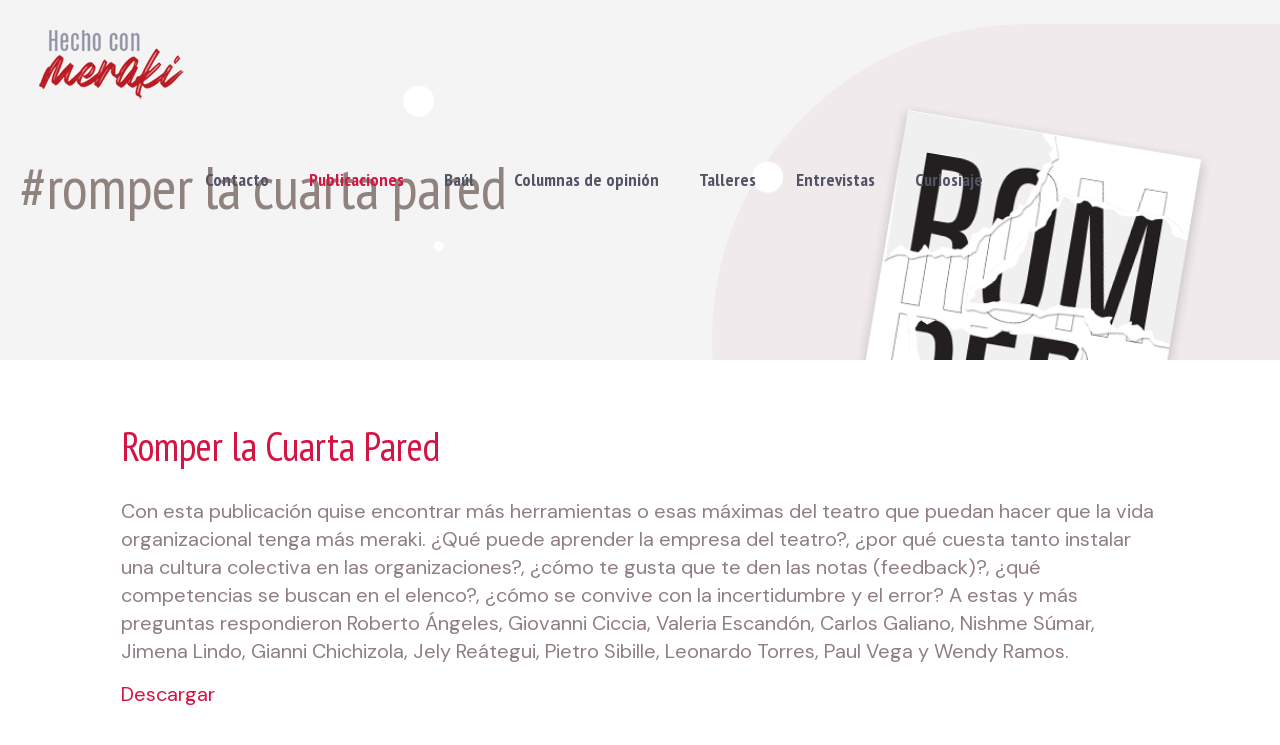

--- FILE ---
content_type: text/html; charset=UTF-8
request_url: https://www.hechoconmeraki.com/romperlacuartapared/
body_size: 23959
content:
<!DOCTYPE html>
<html lang="es" class="no-js ios" itemscope itemtype="https://schema.org/WebPage">

<head>

<meta charset="UTF-8" />
<link rel="alternate" hreflang="es-ES" href="https://www.hechoconmeraki.com/romperlacuartapared/"/>
<script type="text/javascript">
window.koko_analytics = {"url":"https:\/\/www.hechoconmeraki.com\/wp-admin\/admin-ajax.php?action=koko_analytics_collect","site_url":"https:\/\/www.hechoconmeraki.com","post_id":153,"path":"\/romperlacuartapared\/","method":"cookie","use_cookie":true};
</script>
<meta name='robots' content='index, follow, max-image-preview:large, max-snippet:-1, max-video-preview:-1' />
<meta name="format-detection" content="telephone=no">
<meta name="viewport" content="width=device-width, initial-scale=1, maximum-scale=1" />
<link rel="shortcut icon" href="https://www.hechoconmeraki.com/wp-content/uploads/2020/07/favi.png" type="image/x-icon" />

	<!-- This site is optimized with the Yoast SEO plugin v20.4 - https://yoast.com/wordpress/plugins/seo/ -->
	<title>Hecho con Meraki</title>
	<meta name="description" content="El Arte nos va a sobrevivir a todos" />
	<link rel="canonical" href="https://www.hechoconmeraki.com/romperlacuartapared/" />
	<meta property="og:locale" content="es_ES" />
	<meta property="og:type" content="article" />
	<meta property="og:title" content="Hecho con Meraki" />
	<meta property="og:description" content="El Arte nos va a sobrevivir a todos" />
	<meta property="og:url" content="https://www.hechoconmeraki.com/romperlacuartapared/" />
	<meta property="og:site_name" content="Hecho con Meraki" />
	<meta property="article:publisher" content="https://www.facebook.com/liderarconmeraki" />
	<meta property="article:modified_time" content="2022-06-14T20:57:26+00:00" />
	<meta property="og:image" content="https://www.hechoconmeraki.com/wp-content/uploads/2020/09/2merakifbook.png" />
	<meta property="og:image:width" content="1024" />
	<meta property="og:image:height" content="834" />
	<meta property="og:image:type" content="image/png" />
	<meta name="twitter:card" content="summary_large_image" />
	<meta name="twitter:site" content="@ursulafranco" />
	<script type="application/ld+json" class="yoast-schema-graph">{"@context":"https://schema.org","@graph":[{"@type":"WebPage","@id":"https://www.hechoconmeraki.com/romperlacuartapared/","url":"https://www.hechoconmeraki.com/romperlacuartapared/","name":"Hecho con Meraki","isPartOf":{"@id":"https://www.hechoconmeraki.com/#website"},"datePublished":"2020-08-09T20:38:22+00:00","dateModified":"2022-06-14T20:57:26+00:00","description":"El Arte nos va a sobrevivir a todos","breadcrumb":{"@id":"https://www.hechoconmeraki.com/romperlacuartapared/#breadcrumb"},"inLanguage":"es","potentialAction":[{"@type":"ReadAction","target":["https://www.hechoconmeraki.com/romperlacuartapared/"]}]},{"@type":"BreadcrumbList","@id":"https://www.hechoconmeraki.com/romperlacuartapared/#breadcrumb","itemListElement":[{"@type":"ListItem","position":1,"name":"Home","item":"https://www.hechoconmeraki.com/"},{"@type":"ListItem","position":2,"name":"Romper la cuarta pared"}]},{"@type":"WebSite","@id":"https://www.hechoconmeraki.com/#website","url":"https://www.hechoconmeraki.com/","name":"Hecho con Meraki","description":"Portafolio Ursula Franco Block","publisher":{"@id":"https://www.hechoconmeraki.com/#organization"},"potentialAction":[{"@type":"SearchAction","target":{"@type":"EntryPoint","urlTemplate":"https://www.hechoconmeraki.com/?s={search_term_string}"},"query-input":"required name=search_term_string"}],"inLanguage":"es"},{"@type":"Organization","@id":"https://www.hechoconmeraki.com/#organization","name":"Hecho con Meraki","url":"https://www.hechoconmeraki.com/","logo":{"@type":"ImageObject","inLanguage":"es","@id":"https://www.hechoconmeraki.com/#/schema/logo/image/","url":"http://www.hechoconmeraki.com/wp-content/uploads/2020/08/3logo.png","contentUrl":"http://www.hechoconmeraki.com/wp-content/uploads/2020/08/3logo.png","width":291,"height":50,"caption":"Hecho con Meraki"},"image":{"@id":"https://www.hechoconmeraki.com/#/schema/logo/image/"},"sameAs":["https://www.facebook.com/liderarconmeraki","https://twitter.com/ursulafranco","https://www.instagram.com/ufrancoblock/"]}]}</script>
	<!-- / Yoast SEO plugin. -->


<link rel='dns-prefetch' href='//fonts.googleapis.com' />
<link rel='dns-prefetch' href='//use.fontawesome.com' />
<link rel="alternate" type="application/rss+xml" title="Hecho con Meraki &raquo; Feed" href="https://www.hechoconmeraki.com/feed/" />
<link rel="alternate" type="application/rss+xml" title="Hecho con Meraki &raquo; Feed de los comentarios" href="https://www.hechoconmeraki.com/comments/feed/" />
<script type="text/javascript">
window._wpemojiSettings = {"baseUrl":"https:\/\/s.w.org\/images\/core\/emoji\/14.0.0\/72x72\/","ext":".png","svgUrl":"https:\/\/s.w.org\/images\/core\/emoji\/14.0.0\/svg\/","svgExt":".svg","source":{"concatemoji":"https:\/\/www.hechoconmeraki.com\/wp-includes\/js\/wp-emoji-release.min.js?ver=6.1.9"}};
/*! This file is auto-generated */
!function(e,a,t){var n,r,o,i=a.createElement("canvas"),p=i.getContext&&i.getContext("2d");function s(e,t){var a=String.fromCharCode,e=(p.clearRect(0,0,i.width,i.height),p.fillText(a.apply(this,e),0,0),i.toDataURL());return p.clearRect(0,0,i.width,i.height),p.fillText(a.apply(this,t),0,0),e===i.toDataURL()}function c(e){var t=a.createElement("script");t.src=e,t.defer=t.type="text/javascript",a.getElementsByTagName("head")[0].appendChild(t)}for(o=Array("flag","emoji"),t.supports={everything:!0,everythingExceptFlag:!0},r=0;r<o.length;r++)t.supports[o[r]]=function(e){if(p&&p.fillText)switch(p.textBaseline="top",p.font="600 32px Arial",e){case"flag":return s([127987,65039,8205,9895,65039],[127987,65039,8203,9895,65039])?!1:!s([55356,56826,55356,56819],[55356,56826,8203,55356,56819])&&!s([55356,57332,56128,56423,56128,56418,56128,56421,56128,56430,56128,56423,56128,56447],[55356,57332,8203,56128,56423,8203,56128,56418,8203,56128,56421,8203,56128,56430,8203,56128,56423,8203,56128,56447]);case"emoji":return!s([129777,127995,8205,129778,127999],[129777,127995,8203,129778,127999])}return!1}(o[r]),t.supports.everything=t.supports.everything&&t.supports[o[r]],"flag"!==o[r]&&(t.supports.everythingExceptFlag=t.supports.everythingExceptFlag&&t.supports[o[r]]);t.supports.everythingExceptFlag=t.supports.everythingExceptFlag&&!t.supports.flag,t.DOMReady=!1,t.readyCallback=function(){t.DOMReady=!0},t.supports.everything||(n=function(){t.readyCallback()},a.addEventListener?(a.addEventListener("DOMContentLoaded",n,!1),e.addEventListener("load",n,!1)):(e.attachEvent("onload",n),a.attachEvent("onreadystatechange",function(){"complete"===a.readyState&&t.readyCallback()})),(e=t.source||{}).concatemoji?c(e.concatemoji):e.wpemoji&&e.twemoji&&(c(e.twemoji),c(e.wpemoji)))}(window,document,window._wpemojiSettings);
</script>
<style type="text/css">
img.wp-smiley,
img.emoji {
	display: inline !important;
	border: none !important;
	box-shadow: none !important;
	height: 1em !important;
	width: 1em !important;
	margin: 0 0.07em !important;
	vertical-align: -0.1em !important;
	background: none !important;
	padding: 0 !important;
}
</style>
	
<link rel='stylesheet' id='wp-block-library-css' href='https://www.hechoconmeraki.com/wp-includes/css/dist/block-library/style.min.css?ver=6.1.9' type='text/css' media='all' />
<link rel='stylesheet' id='classic-theme-styles-css' href='https://www.hechoconmeraki.com/wp-includes/css/classic-themes.min.css?ver=1' type='text/css' media='all' />
<style id='global-styles-inline-css' type='text/css'>
body{--wp--preset--color--black: #000000;--wp--preset--color--cyan-bluish-gray: #abb8c3;--wp--preset--color--white: #ffffff;--wp--preset--color--pale-pink: #f78da7;--wp--preset--color--vivid-red: #cf2e2e;--wp--preset--color--luminous-vivid-orange: #ff6900;--wp--preset--color--luminous-vivid-amber: #fcb900;--wp--preset--color--light-green-cyan: #7bdcb5;--wp--preset--color--vivid-green-cyan: #00d084;--wp--preset--color--pale-cyan-blue: #8ed1fc;--wp--preset--color--vivid-cyan-blue: #0693e3;--wp--preset--color--vivid-purple: #9b51e0;--wp--preset--gradient--vivid-cyan-blue-to-vivid-purple: linear-gradient(135deg,rgba(6,147,227,1) 0%,rgb(155,81,224) 100%);--wp--preset--gradient--light-green-cyan-to-vivid-green-cyan: linear-gradient(135deg,rgb(122,220,180) 0%,rgb(0,208,130) 100%);--wp--preset--gradient--luminous-vivid-amber-to-luminous-vivid-orange: linear-gradient(135deg,rgba(252,185,0,1) 0%,rgba(255,105,0,1) 100%);--wp--preset--gradient--luminous-vivid-orange-to-vivid-red: linear-gradient(135deg,rgba(255,105,0,1) 0%,rgb(207,46,46) 100%);--wp--preset--gradient--very-light-gray-to-cyan-bluish-gray: linear-gradient(135deg,rgb(238,238,238) 0%,rgb(169,184,195) 100%);--wp--preset--gradient--cool-to-warm-spectrum: linear-gradient(135deg,rgb(74,234,220) 0%,rgb(151,120,209) 20%,rgb(207,42,186) 40%,rgb(238,44,130) 60%,rgb(251,105,98) 80%,rgb(254,248,76) 100%);--wp--preset--gradient--blush-light-purple: linear-gradient(135deg,rgb(255,206,236) 0%,rgb(152,150,240) 100%);--wp--preset--gradient--blush-bordeaux: linear-gradient(135deg,rgb(254,205,165) 0%,rgb(254,45,45) 50%,rgb(107,0,62) 100%);--wp--preset--gradient--luminous-dusk: linear-gradient(135deg,rgb(255,203,112) 0%,rgb(199,81,192) 50%,rgb(65,88,208) 100%);--wp--preset--gradient--pale-ocean: linear-gradient(135deg,rgb(255,245,203) 0%,rgb(182,227,212) 50%,rgb(51,167,181) 100%);--wp--preset--gradient--electric-grass: linear-gradient(135deg,rgb(202,248,128) 0%,rgb(113,206,126) 100%);--wp--preset--gradient--midnight: linear-gradient(135deg,rgb(2,3,129) 0%,rgb(40,116,252) 100%);--wp--preset--duotone--dark-grayscale: url('#wp-duotone-dark-grayscale');--wp--preset--duotone--grayscale: url('#wp-duotone-grayscale');--wp--preset--duotone--purple-yellow: url('#wp-duotone-purple-yellow');--wp--preset--duotone--blue-red: url('#wp-duotone-blue-red');--wp--preset--duotone--midnight: url('#wp-duotone-midnight');--wp--preset--duotone--magenta-yellow: url('#wp-duotone-magenta-yellow');--wp--preset--duotone--purple-green: url('#wp-duotone-purple-green');--wp--preset--duotone--blue-orange: url('#wp-duotone-blue-orange');--wp--preset--font-size--small: 13px;--wp--preset--font-size--medium: 20px;--wp--preset--font-size--large: 36px;--wp--preset--font-size--x-large: 42px;--wp--preset--spacing--20: 0.44rem;--wp--preset--spacing--30: 0.67rem;--wp--preset--spacing--40: 1rem;--wp--preset--spacing--50: 1.5rem;--wp--preset--spacing--60: 2.25rem;--wp--preset--spacing--70: 3.38rem;--wp--preset--spacing--80: 5.06rem;}:where(.is-layout-flex){gap: 0.5em;}body .is-layout-flow > .alignleft{float: left;margin-inline-start: 0;margin-inline-end: 2em;}body .is-layout-flow > .alignright{float: right;margin-inline-start: 2em;margin-inline-end: 0;}body .is-layout-flow > .aligncenter{margin-left: auto !important;margin-right: auto !important;}body .is-layout-constrained > .alignleft{float: left;margin-inline-start: 0;margin-inline-end: 2em;}body .is-layout-constrained > .alignright{float: right;margin-inline-start: 2em;margin-inline-end: 0;}body .is-layout-constrained > .aligncenter{margin-left: auto !important;margin-right: auto !important;}body .is-layout-constrained > :where(:not(.alignleft):not(.alignright):not(.alignfull)){max-width: var(--wp--style--global--content-size);margin-left: auto !important;margin-right: auto !important;}body .is-layout-constrained > .alignwide{max-width: var(--wp--style--global--wide-size);}body .is-layout-flex{display: flex;}body .is-layout-flex{flex-wrap: wrap;align-items: center;}body .is-layout-flex > *{margin: 0;}:where(.wp-block-columns.is-layout-flex){gap: 2em;}.has-black-color{color: var(--wp--preset--color--black) !important;}.has-cyan-bluish-gray-color{color: var(--wp--preset--color--cyan-bluish-gray) !important;}.has-white-color{color: var(--wp--preset--color--white) !important;}.has-pale-pink-color{color: var(--wp--preset--color--pale-pink) !important;}.has-vivid-red-color{color: var(--wp--preset--color--vivid-red) !important;}.has-luminous-vivid-orange-color{color: var(--wp--preset--color--luminous-vivid-orange) !important;}.has-luminous-vivid-amber-color{color: var(--wp--preset--color--luminous-vivid-amber) !important;}.has-light-green-cyan-color{color: var(--wp--preset--color--light-green-cyan) !important;}.has-vivid-green-cyan-color{color: var(--wp--preset--color--vivid-green-cyan) !important;}.has-pale-cyan-blue-color{color: var(--wp--preset--color--pale-cyan-blue) !important;}.has-vivid-cyan-blue-color{color: var(--wp--preset--color--vivid-cyan-blue) !important;}.has-vivid-purple-color{color: var(--wp--preset--color--vivid-purple) !important;}.has-black-background-color{background-color: var(--wp--preset--color--black) !important;}.has-cyan-bluish-gray-background-color{background-color: var(--wp--preset--color--cyan-bluish-gray) !important;}.has-white-background-color{background-color: var(--wp--preset--color--white) !important;}.has-pale-pink-background-color{background-color: var(--wp--preset--color--pale-pink) !important;}.has-vivid-red-background-color{background-color: var(--wp--preset--color--vivid-red) !important;}.has-luminous-vivid-orange-background-color{background-color: var(--wp--preset--color--luminous-vivid-orange) !important;}.has-luminous-vivid-amber-background-color{background-color: var(--wp--preset--color--luminous-vivid-amber) !important;}.has-light-green-cyan-background-color{background-color: var(--wp--preset--color--light-green-cyan) !important;}.has-vivid-green-cyan-background-color{background-color: var(--wp--preset--color--vivid-green-cyan) !important;}.has-pale-cyan-blue-background-color{background-color: var(--wp--preset--color--pale-cyan-blue) !important;}.has-vivid-cyan-blue-background-color{background-color: var(--wp--preset--color--vivid-cyan-blue) !important;}.has-vivid-purple-background-color{background-color: var(--wp--preset--color--vivid-purple) !important;}.has-black-border-color{border-color: var(--wp--preset--color--black) !important;}.has-cyan-bluish-gray-border-color{border-color: var(--wp--preset--color--cyan-bluish-gray) !important;}.has-white-border-color{border-color: var(--wp--preset--color--white) !important;}.has-pale-pink-border-color{border-color: var(--wp--preset--color--pale-pink) !important;}.has-vivid-red-border-color{border-color: var(--wp--preset--color--vivid-red) !important;}.has-luminous-vivid-orange-border-color{border-color: var(--wp--preset--color--luminous-vivid-orange) !important;}.has-luminous-vivid-amber-border-color{border-color: var(--wp--preset--color--luminous-vivid-amber) !important;}.has-light-green-cyan-border-color{border-color: var(--wp--preset--color--light-green-cyan) !important;}.has-vivid-green-cyan-border-color{border-color: var(--wp--preset--color--vivid-green-cyan) !important;}.has-pale-cyan-blue-border-color{border-color: var(--wp--preset--color--pale-cyan-blue) !important;}.has-vivid-cyan-blue-border-color{border-color: var(--wp--preset--color--vivid-cyan-blue) !important;}.has-vivid-purple-border-color{border-color: var(--wp--preset--color--vivid-purple) !important;}.has-vivid-cyan-blue-to-vivid-purple-gradient-background{background: var(--wp--preset--gradient--vivid-cyan-blue-to-vivid-purple) !important;}.has-light-green-cyan-to-vivid-green-cyan-gradient-background{background: var(--wp--preset--gradient--light-green-cyan-to-vivid-green-cyan) !important;}.has-luminous-vivid-amber-to-luminous-vivid-orange-gradient-background{background: var(--wp--preset--gradient--luminous-vivid-amber-to-luminous-vivid-orange) !important;}.has-luminous-vivid-orange-to-vivid-red-gradient-background{background: var(--wp--preset--gradient--luminous-vivid-orange-to-vivid-red) !important;}.has-very-light-gray-to-cyan-bluish-gray-gradient-background{background: var(--wp--preset--gradient--very-light-gray-to-cyan-bluish-gray) !important;}.has-cool-to-warm-spectrum-gradient-background{background: var(--wp--preset--gradient--cool-to-warm-spectrum) !important;}.has-blush-light-purple-gradient-background{background: var(--wp--preset--gradient--blush-light-purple) !important;}.has-blush-bordeaux-gradient-background{background: var(--wp--preset--gradient--blush-bordeaux) !important;}.has-luminous-dusk-gradient-background{background: var(--wp--preset--gradient--luminous-dusk) !important;}.has-pale-ocean-gradient-background{background: var(--wp--preset--gradient--pale-ocean) !important;}.has-electric-grass-gradient-background{background: var(--wp--preset--gradient--electric-grass) !important;}.has-midnight-gradient-background{background: var(--wp--preset--gradient--midnight) !important;}.has-small-font-size{font-size: var(--wp--preset--font-size--small) !important;}.has-medium-font-size{font-size: var(--wp--preset--font-size--medium) !important;}.has-large-font-size{font-size: var(--wp--preset--font-size--large) !important;}.has-x-large-font-size{font-size: var(--wp--preset--font-size--x-large) !important;}
.wp-block-navigation a:where(:not(.wp-element-button)){color: inherit;}
:where(.wp-block-columns.is-layout-flex){gap: 2em;}
.wp-block-pullquote{font-size: 1.5em;line-height: 1.6;}
</style>
<link rel='stylesheet' id='contact-form-7-css' href='https://www.hechoconmeraki.com/wp-content/plugins/contact-form-7/includes/css/styles.css?ver=5.7.5.1' type='text/css' media='all' />
<link rel='stylesheet' id='rs-plugin-settings-css' href='https://www.hechoconmeraki.com/wp-content/plugins/revslider/public/assets/css/rs6.css?ver=6.2.17' type='text/css' media='all' />
<style id='rs-plugin-settings-inline-css' type='text/css'>
#rs-demo-id {}
</style>
<link rel='stylesheet' id='mfn-base-css' href='https://www.hechoconmeraki.com/wp-content/themes/betheme/css/base.css?ver=21.7.2' type='text/css' media='all' />
<link rel='stylesheet' id='mfn-layout-css' href='https://www.hechoconmeraki.com/wp-content/themes/betheme/css/layout.css?ver=21.7.2' type='text/css' media='all' />
<link rel='stylesheet' id='mfn-shortcodes-css' href='https://www.hechoconmeraki.com/wp-content/themes/betheme/css/shortcodes.css?ver=21.7.2' type='text/css' media='all' />
<link rel='stylesheet' id='mfn-animations-css' href='https://www.hechoconmeraki.com/wp-content/themes/betheme/assets/animations/animations.min.css?ver=21.7.2' type='text/css' media='all' />
<link rel='stylesheet' id='mfn-jquery-ui-css' href='https://www.hechoconmeraki.com/wp-content/themes/betheme/assets/ui/jquery.ui.all.css?ver=21.7.2' type='text/css' media='all' />
<link rel='stylesheet' id='mfn-jplayer-css' href='https://www.hechoconmeraki.com/wp-content/themes/betheme/assets/jplayer/css/jplayer.blue.monday.css?ver=21.7.2' type='text/css' media='all' />
<link rel='stylesheet' id='mfn-responsive-css' href='https://www.hechoconmeraki.com/wp-content/themes/betheme/css/responsive.css?ver=21.7.2' type='text/css' media='all' />
<link rel='stylesheet' id='mfn-fonts-css' href='https://fonts.googleapis.com/css?family=DM+Sans%3A1%2C300%2C400%2C400italic%2C500%2C700%2C700italic%7CPT+Sans+Narrow%3A1%2C300%2C400%2C400italic%2C500%2C700%2C700italic&#038;ver=6.1.9' type='text/css' media='all' />
<link rel='stylesheet' id='font-awesome-official-css' href='https://use.fontawesome.com/releases/v5.14.0/css/all.css' type='text/css' media='all' integrity="sha384-HzLeBuhoNPvSl5KYnjx0BT+WB0QEEqLprO+NBkkk5gbc67FTaL7XIGa2w1L0Xbgc" crossorigin="anonymous" />
<style id='mfn-dynamic-inline-css' type='text/css'>
@media only screen and (min-width: 1240px){body:not(.header-simple) #Top_bar #menu{display:block!important}.tr-menu #Top_bar #menu{background:none!important}#Top_bar .menu > li > ul.mfn-megamenu{width:984px}#Top_bar .menu > li > ul.mfn-megamenu > li{float:left}#Top_bar .menu > li > ul.mfn-megamenu > li.mfn-megamenu-cols-1{width:100%}#Top_bar .menu > li > ul.mfn-megamenu > li.mfn-megamenu-cols-2{width:50%}#Top_bar .menu > li > ul.mfn-megamenu > li.mfn-megamenu-cols-3{width:33.33%}#Top_bar .menu > li > ul.mfn-megamenu > li.mfn-megamenu-cols-4{width:25%}#Top_bar .menu > li > ul.mfn-megamenu > li.mfn-megamenu-cols-5{width:20%}#Top_bar .menu > li > ul.mfn-megamenu > li.mfn-megamenu-cols-6{width:16.66%}#Top_bar .menu > li > ul.mfn-megamenu > li > ul{display:block!important;position:inherit;left:auto;top:auto;border-width:0 1px 0 0}#Top_bar .menu > li > ul.mfn-megamenu > li:last-child > ul{border:0}#Top_bar .menu > li > ul.mfn-megamenu > li > ul li{width:auto}#Top_bar .menu > li > ul.mfn-megamenu a.mfn-megamenu-title{text-transform:uppercase;font-weight:400;background:none}#Top_bar .menu > li > ul.mfn-megamenu a .menu-arrow{display:none}.menuo-right #Top_bar .menu > li > ul.mfn-megamenu{left:auto;right:0}.menuo-right #Top_bar .menu > li > ul.mfn-megamenu-bg{box-sizing:border-box}#Top_bar .menu > li > ul.mfn-megamenu-bg{padding:20px 166px 20px 20px;background-repeat:no-repeat;background-position:right bottom}.rtl #Top_bar .menu > li > ul.mfn-megamenu-bg{padding-left:166px;padding-right:20px;background-position:left bottom}#Top_bar .menu > li > ul.mfn-megamenu-bg > li{background:none}#Top_bar .menu > li > ul.mfn-megamenu-bg > li a{border:none}#Top_bar .menu > li > ul.mfn-megamenu-bg > li > ul{background:none!important;-webkit-box-shadow:0 0 0 0;-moz-box-shadow:0 0 0 0;box-shadow:0 0 0 0}.mm-vertical #Top_bar .container{position:relative;}.mm-vertical #Top_bar .top_bar_left{position:static;}.mm-vertical #Top_bar .menu > li ul{box-shadow:0 0 0 0 transparent!important;background-image:none;}.mm-vertical #Top_bar .menu > li > ul.mfn-megamenu{width:98%!important;margin:0 1%;padding:20px 0;}.mm-vertical.header-plain #Top_bar .menu > li > ul.mfn-megamenu{width:100%!important;margin:0;}.mm-vertical #Top_bar .menu > li > ul.mfn-megamenu > li{display:table-cell;float:none!important;width:10%;padding:0 15px;border-right:1px solid rgba(0, 0, 0, 0.05);}.mm-vertical #Top_bar .menu > li > ul.mfn-megamenu > li:last-child{border-right-width:0}.mm-vertical #Top_bar .menu > li > ul.mfn-megamenu > li.hide-border{border-right-width:0}.mm-vertical #Top_bar .menu > li > ul.mfn-megamenu > li a{border-bottom-width:0;padding:9px 15px;line-height:120%;}.mm-vertical #Top_bar .menu > li > ul.mfn-megamenu a.mfn-megamenu-title{font-weight:700;}.rtl .mm-vertical #Top_bar .menu > li > ul.mfn-megamenu > li:first-child{border-right-width:0}.rtl .mm-vertical #Top_bar .menu > li > ul.mfn-megamenu > li:last-child{border-right-width:1px}.header-plain:not(.menuo-right) #Header .top_bar_left{width:auto!important}.header-stack.header-center #Top_bar #menu{display:inline-block!important}.header-simple #Top_bar #menu{display:none;height:auto;width:300px;bottom:auto;top:100%;right:1px;position:absolute;margin:0}.header-simple #Header a.responsive-menu-toggle{display:block;right:10px}.header-simple #Top_bar #menu > ul{width:100%;float:left}.header-simple #Top_bar #menu ul li{width:100%;padding-bottom:0;border-right:0;position:relative}.header-simple #Top_bar #menu ul li a{padding:0 20px;margin:0;display:block;height:auto;line-height:normal;border:none}.header-simple #Top_bar #menu ul li a:after{display:none}.header-simple #Top_bar #menu ul li a span{border:none;line-height:44px;display:inline;padding:0}.header-simple #Top_bar #menu ul li.submenu .menu-toggle{display:block;position:absolute;right:0;top:0;width:44px;height:44px;line-height:44px;font-size:30px;font-weight:300;text-align:center;cursor:pointer;color:#444;opacity:0.33;}.header-simple #Top_bar #menu ul li.submenu .menu-toggle:after{content:"+"}.header-simple #Top_bar #menu ul li.hover > .menu-toggle:after{content:"-"}.header-simple #Top_bar #menu ul li.hover a{border-bottom:0}.header-simple #Top_bar #menu ul.mfn-megamenu li .menu-toggle{display:none}.header-simple #Top_bar #menu ul li ul{position:relative!important;left:0!important;top:0;padding:0;margin:0!important;width:auto!important;background-image:none}.header-simple #Top_bar #menu ul li ul li{width:100%!important;display:block;padding:0;}.header-simple #Top_bar #menu ul li ul li a{padding:0 20px 0 30px}.header-simple #Top_bar #menu ul li ul li a .menu-arrow{display:none}.header-simple #Top_bar #menu ul li ul li a span{padding:0}.header-simple #Top_bar #menu ul li ul li a span:after{display:none!important}.header-simple #Top_bar .menu > li > ul.mfn-megamenu a.mfn-megamenu-title{text-transform:uppercase;font-weight:400}.header-simple #Top_bar .menu > li > ul.mfn-megamenu > li > ul{display:block!important;position:inherit;left:auto;top:auto}.header-simple #Top_bar #menu ul li ul li ul{border-left:0!important;padding:0;top:0}.header-simple #Top_bar #menu ul li ul li ul li a{padding:0 20px 0 40px}.rtl.header-simple #Top_bar #menu{left:1px;right:auto}.rtl.header-simple #Top_bar a.responsive-menu-toggle{left:10px;right:auto}.rtl.header-simple #Top_bar #menu ul li.submenu .menu-toggle{left:0;right:auto}.rtl.header-simple #Top_bar #menu ul li ul{left:auto!important;right:0!important}.rtl.header-simple #Top_bar #menu ul li ul li a{padding:0 30px 0 20px}.rtl.header-simple #Top_bar #menu ul li ul li ul li a{padding:0 40px 0 20px}.menu-highlight #Top_bar .menu > li{margin:0 2px}.menu-highlight:not(.header-creative) #Top_bar .menu > li > a{margin:20px 0;padding:0;-webkit-border-radius:5px;border-radius:5px}.menu-highlight #Top_bar .menu > li > a:after{display:none}.menu-highlight #Top_bar .menu > li > a span:not(.description){line-height:50px}.menu-highlight #Top_bar .menu > li > a span.description{display:none}.menu-highlight.header-stack #Top_bar .menu > li > a{margin:10px 0!important}.menu-highlight.header-stack #Top_bar .menu > li > a span:not(.description){line-height:40px}.menu-highlight.header-transparent #Top_bar .menu > li > a{margin:5px 0}.menu-highlight.header-simple #Top_bar #menu ul li,.menu-highlight.header-creative #Top_bar #menu ul li{margin:0}.menu-highlight.header-simple #Top_bar #menu ul li > a,.menu-highlight.header-creative #Top_bar #menu ul li > a{-webkit-border-radius:0;border-radius:0}.menu-highlight:not(.header-fixed):not(.header-simple) #Top_bar.is-sticky .menu > li > a{margin:10px 0!important;padding:5px 0!important}.menu-highlight:not(.header-fixed):not(.header-simple) #Top_bar.is-sticky .menu > li > a span{line-height:30px!important}.header-modern.menu-highlight.menuo-right .menu_wrapper{margin-right:20px}.menu-line-below #Top_bar .menu > li > a:after{top:auto;bottom:-4px}.menu-line-below #Top_bar.is-sticky .menu > li > a:after{top:auto;bottom:-4px}.menu-line-below-80 #Top_bar:not(.is-sticky) .menu > li > a:after{height:4px;left:10%;top:50%;margin-top:20px;width:80%}.menu-line-below-80-1 #Top_bar:not(.is-sticky) .menu > li > a:after{height:1px;left:10%;top:50%;margin-top:20px;width:80%}.menu-link-color #Top_bar .menu > li > a:after{display:none!important}.menu-arrow-top #Top_bar .menu > li > a:after{background:none repeat scroll 0 0 rgba(0,0,0,0)!important;border-color:#ccc transparent transparent;border-style:solid;border-width:7px 7px 0;display:block;height:0;left:50%;margin-left:-7px;top:0!important;width:0}.menu-arrow-top #Top_bar.is-sticky .menu > li > a:after{top:0!important}.menu-arrow-bottom #Top_bar .menu > li > a:after{background:none!important;border-color:transparent transparent #ccc;border-style:solid;border-width:0 7px 7px;display:block;height:0;left:50%;margin-left:-7px;top:auto;bottom:0;width:0}.menu-arrow-bottom #Top_bar.is-sticky .menu > li > a:after{top:auto;bottom:0}.menuo-no-borders #Top_bar .menu > li > a span{border-width:0!important}.menuo-no-borders #Header_creative #Top_bar .menu > li > a span{border-bottom-width:0}.menuo-no-borders.header-plain #Top_bar a#header_cart,.menuo-no-borders.header-plain #Top_bar a#search_button,.menuo-no-borders.header-plain #Top_bar .wpml-languages,.menuo-no-borders.header-plain #Top_bar a.action_button{border-width:0}.menuo-right #Top_bar .menu_wrapper{float:right}.menuo-right.header-stack:not(.header-center) #Top_bar .menu_wrapper{margin-right:150px}body.header-creative{padding-left:50px}body.header-creative.header-open{padding-left:250px}body.error404,body.under-construction,body.template-blank{padding-left:0!important}.header-creative.footer-fixed #Footer,.header-creative.footer-sliding #Footer,.header-creative.footer-stick #Footer.is-sticky{box-sizing:border-box;padding-left:50px;}.header-open.footer-fixed #Footer,.header-open.footer-sliding #Footer,.header-creative.footer-stick #Footer.is-sticky{padding-left:250px;}.header-rtl.header-creative.footer-fixed #Footer,.header-rtl.header-creative.footer-sliding #Footer,.header-rtl.header-creative.footer-stick #Footer.is-sticky{padding-left:0;padding-right:50px;}.header-rtl.header-open.footer-fixed #Footer,.header-rtl.header-open.footer-sliding #Footer,.header-rtl.header-creative.footer-stick #Footer.is-sticky{padding-right:250px;}#Header_creative{background-color:#fff;position:fixed;width:250px;height:100%;left:-200px;top:0;z-index:9002;-webkit-box-shadow:2px 0 4px 2px rgba(0,0,0,.15);box-shadow:2px 0 4px 2px rgba(0,0,0,.15)}#Header_creative .container{width:100%}#Header_creative .creative-wrapper{opacity:0;margin-right:50px}#Header_creative a.creative-menu-toggle{display:block;width:34px;height:34px;line-height:34px;font-size:22px;text-align:center;position:absolute;top:10px;right:8px;border-radius:3px}.admin-bar #Header_creative a.creative-menu-toggle{top:42px}#Header_creative #Top_bar{position:static;width:100%}#Header_creative #Top_bar .top_bar_left{width:100%!important;float:none}#Header_creative #Top_bar .top_bar_right{width:100%!important;float:none;height:auto;margin-bottom:35px;text-align:center;padding:0 20px;top:0;-webkit-box-sizing:border-box;-moz-box-sizing:border-box;box-sizing:border-box}#Header_creative #Top_bar .top_bar_right:before{display:none}#Header_creative #Top_bar .top_bar_right_wrapper{top:0}#Header_creative #Top_bar .logo{float:none;text-align:center;margin:15px 0}#Header_creative #Top_bar #menu{background-color:transparent}#Header_creative #Top_bar .menu_wrapper{float:none;margin:0 0 30px}#Header_creative #Top_bar .menu > li{width:100%;float:none;position:relative}#Header_creative #Top_bar .menu > li > a{padding:0;text-align:center}#Header_creative #Top_bar .menu > li > a:after{display:none}#Header_creative #Top_bar .menu > li > a span{border-right:0;border-bottom-width:1px;line-height:38px}#Header_creative #Top_bar .menu li ul{left:100%;right:auto;top:0;box-shadow:2px 2px 2px 0 rgba(0,0,0,0.03);-webkit-box-shadow:2px 2px 2px 0 rgba(0,0,0,0.03)}#Header_creative #Top_bar .menu > li > ul.mfn-megamenu{margin:0;width:700px!important;}#Header_creative #Top_bar .menu > li > ul.mfn-megamenu > li > ul{left:0}#Header_creative #Top_bar .menu li ul li a{padding-top:9px;padding-bottom:8px}#Header_creative #Top_bar .menu li ul li ul{top:0}#Header_creative #Top_bar .menu > li > a span.description{display:block;font-size:13px;line-height:28px!important;clear:both}#Header_creative #Top_bar .search_wrapper{left:100%;top:auto;bottom:0}#Header_creative #Top_bar a#header_cart{display:inline-block;float:none;top:3px}#Header_creative #Top_bar a#search_button{display:inline-block;float:none;top:3px}#Header_creative #Top_bar .wpml-languages{display:inline-block;float:none;top:0}#Header_creative #Top_bar .wpml-languages.enabled:hover a.active{padding-bottom:11px}#Header_creative #Top_bar .action_button{display:inline-block;float:none;top:16px;margin:0}#Header_creative #Top_bar .banner_wrapper{display:block;text-align:center}#Header_creative #Top_bar .banner_wrapper img{max-width:100%;height:auto;display:inline-block}#Header_creative #Action_bar{display:none;position:absolute;bottom:0;top:auto;clear:both;padding:0 20px;box-sizing:border-box}#Header_creative #Action_bar .contact_details{text-align:center;margin-bottom:20px}#Header_creative #Action_bar .contact_details li{padding:0}#Header_creative #Action_bar .social{float:none;text-align:center;padding:5px 0 15px}#Header_creative #Action_bar .social li{margin-bottom:2px}#Header_creative #Action_bar .social-menu{float:none;text-align:center}#Header_creative #Action_bar .social-menu li{border-color:rgba(0,0,0,.1)}#Header_creative .social li a{color:rgba(0,0,0,.5)}#Header_creative .social li a:hover{color:#000}#Header_creative .creative-social{position:absolute;bottom:10px;right:0;width:50px}#Header_creative .creative-social li{display:block;float:none;width:100%;text-align:center;margin-bottom:5px}.header-creative .fixed-nav.fixed-nav-prev{margin-left:50px}.header-creative.header-open .fixed-nav.fixed-nav-prev{margin-left:250px}.menuo-last #Header_creative #Top_bar .menu li.last ul{top:auto;bottom:0}.header-open #Header_creative{left:0}.header-open #Header_creative .creative-wrapper{opacity:1;margin:0!important;}.header-open #Header_creative .creative-menu-toggle,.header-open #Header_creative .creative-social{display:none}.header-open #Header_creative #Action_bar{display:block}body.header-rtl.header-creative{padding-left:0;padding-right:50px}.header-rtl #Header_creative{left:auto;right:-200px}.header-rtl #Header_creative .creative-wrapper{margin-left:50px;margin-right:0}.header-rtl #Header_creative a.creative-menu-toggle{left:8px;right:auto}.header-rtl #Header_creative .creative-social{left:0;right:auto}.header-rtl #Footer #back_to_top.sticky{right:125px}.header-rtl #popup_contact{right:70px}.header-rtl #Header_creative #Top_bar .menu li ul{left:auto;right:100%}.header-rtl #Header_creative #Top_bar .search_wrapper{left:auto;right:100%;}.header-rtl .fixed-nav.fixed-nav-prev{margin-left:0!important}.header-rtl .fixed-nav.fixed-nav-next{margin-right:50px}body.header-rtl.header-creative.header-open{padding-left:0;padding-right:250px!important}.header-rtl.header-open #Header_creative{left:auto;right:0}.header-rtl.header-open #Footer #back_to_top.sticky{right:325px}.header-rtl.header-open #popup_contact{right:270px}.header-rtl.header-open .fixed-nav.fixed-nav-next{margin-right:250px}#Header_creative.active{left:-1px;}.header-rtl #Header_creative.active{left:auto;right:-1px;}#Header_creative.active .creative-wrapper{opacity:1;margin:0}.header-creative .vc_row[data-vc-full-width]{padding-left:50px}.header-creative.header-open .vc_row[data-vc-full-width]{padding-left:250px}.header-open .vc_parallax .vc_parallax-inner { left:auto; width: calc(100% - 250px); }.header-open.header-rtl .vc_parallax .vc_parallax-inner { left:0; right:auto; }#Header_creative.scroll{height:100%;overflow-y:auto}#Header_creative.scroll:not(.dropdown) .menu li ul{display:none!important}#Header_creative.scroll #Action_bar{position:static}#Header_creative.dropdown{outline:none}#Header_creative.dropdown #Top_bar .menu_wrapper{float:left}#Header_creative.dropdown #Top_bar #menu ul li{position:relative;float:left}#Header_creative.dropdown #Top_bar #menu ul li a:after{display:none}#Header_creative.dropdown #Top_bar #menu ul li a span{line-height:38px;padding:0}#Header_creative.dropdown #Top_bar #menu ul li.submenu .menu-toggle{display:block;position:absolute;right:0;top:0;width:38px;height:38px;line-height:38px;font-size:26px;font-weight:300;text-align:center;cursor:pointer;color:#444;opacity:0.33;}#Header_creative.dropdown #Top_bar #menu ul li.submenu .menu-toggle:after{content:"+"}#Header_creative.dropdown #Top_bar #menu ul li.hover > .menu-toggle:after{content:"-"}#Header_creative.dropdown #Top_bar #menu ul li.hover a{border-bottom:0}#Header_creative.dropdown #Top_bar #menu ul.mfn-megamenu li .menu-toggle{display:none}#Header_creative.dropdown #Top_bar #menu ul li ul{position:relative!important;left:0!important;top:0;padding:0;margin-left:0!important;width:auto!important;background-image:none}#Header_creative.dropdown #Top_bar #menu ul li ul li{width:100%!important}#Header_creative.dropdown #Top_bar #menu ul li ul li a{padding:0 10px;text-align:center}#Header_creative.dropdown #Top_bar #menu ul li ul li a .menu-arrow{display:none}#Header_creative.dropdown #Top_bar #menu ul li ul li a span{padding:0}#Header_creative.dropdown #Top_bar #menu ul li ul li a span:after{display:none!important}#Header_creative.dropdown #Top_bar .menu > li > ul.mfn-megamenu a.mfn-megamenu-title{text-transform:uppercase;font-weight:400}#Header_creative.dropdown #Top_bar .menu > li > ul.mfn-megamenu > li > ul{display:block!important;position:inherit;left:auto;top:auto}#Header_creative.dropdown #Top_bar #menu ul li ul li ul{border-left:0!important;padding:0;top:0}#Header_creative{transition: left .5s ease-in-out, right .5s ease-in-out;}#Header_creative .creative-wrapper{transition: opacity .5s ease-in-out, margin 0s ease-in-out .5s;}#Header_creative.active .creative-wrapper{transition: opacity .5s ease-in-out, margin 0s ease-in-out;}}@media only screen and (min-width: 768px){#Top_bar.is-sticky{position:fixed!important;width:100%;left:0;top:-60px;height:60px;z-index:701;background:#fff;opacity:.97;-webkit-box-shadow:0 2px 5px 0 rgba(0,0,0,0.1);-moz-box-shadow:0 2px 5px 0 rgba(0,0,0,0.1);box-shadow:0 2px 5px 0 rgba(0,0,0,0.1)}.layout-boxed.header-boxed #Top_bar.is-sticky{max-width:1240px;left:50%;-webkit-transform:translateX(-50%);transform:translateX(-50%)}#Top_bar.is-sticky .top_bar_left,#Top_bar.is-sticky .top_bar_right,#Top_bar.is-sticky .top_bar_right:before{background:none}#Top_bar.is-sticky .top_bar_right{top:-4px;height:auto;}#Top_bar.is-sticky .top_bar_right_wrapper{top:15px}.header-plain #Top_bar.is-sticky .top_bar_right_wrapper{top:0}#Top_bar.is-sticky .logo{width:auto;margin:0 30px 0 20px;padding:0}#Top_bar.is-sticky #logo,#Top_bar.is-sticky .custom-logo-link{padding:5px 0!important;height:50px!important;line-height:50px!important}.logo-no-sticky-padding #Top_bar.is-sticky #logo{height:60px!important;line-height:60px!important}#Top_bar.is-sticky #logo img.logo-main{display:none}#Top_bar.is-sticky #logo img.logo-sticky{display:inline;max-height:35px;}#Top_bar.is-sticky .menu_wrapper{clear:none}#Top_bar.is-sticky .menu_wrapper .menu > li > a{padding:15px 0}#Top_bar.is-sticky .menu > li > a,#Top_bar.is-sticky .menu > li > a span{line-height:30px}#Top_bar.is-sticky .menu > li > a:after{top:auto;bottom:-4px}#Top_bar.is-sticky .menu > li > a span.description{display:none}#Top_bar.is-sticky .secondary_menu_wrapper,#Top_bar.is-sticky .banner_wrapper{display:none}.header-overlay #Top_bar.is-sticky{display:none}.sticky-dark #Top_bar.is-sticky,.sticky-dark #Top_bar.is-sticky #menu{background:rgba(0,0,0,.8)}.sticky-dark #Top_bar.is-sticky .menu > li:not(.current-menu-item) > a{color:#fff}.sticky-dark #Top_bar.is-sticky .top_bar_right a:not(.action_button){color:rgba(255,255,255,.8)}.sticky-dark #Top_bar.is-sticky .wpml-languages a.active,.sticky-dark #Top_bar.is-sticky .wpml-languages ul.wpml-lang-dropdown{background:rgba(0,0,0,0.1);border-color:rgba(0,0,0,0.1)}.sticky-white #Top_bar.is-sticky,.sticky-white #Top_bar.is-sticky #menu{background:rgba(255,255,255,.8)}.sticky-white #Top_bar.is-sticky .menu > li:not(.current-menu-item) > a{color:#222}.sticky-white #Top_bar.is-sticky .top_bar_right a:not(.action_button){color:rgba(0,0,0,.8)}.sticky-white #Top_bar.is-sticky .wpml-languages a.active,.sticky-white #Top_bar.is-sticky .wpml-languages ul.wpml-lang-dropdown{background:rgba(255,255,255,0.1);border-color:rgba(0,0,0,0.1)}}@media only screen and (max-width: 1239px){#Top_bar #menu{display:none;height:auto;width:300px;bottom:auto;top:100%;right:1px;position:absolute;margin:0}#Top_bar a.responsive-menu-toggle{display:block}#Top_bar #menu > ul{width:100%;float:left}#Top_bar #menu ul li{width:100%;padding-bottom:0;border-right:0;position:relative}#Top_bar #menu ul li a{padding:0 25px;margin:0;display:block;height:auto;line-height:normal;border:none}#Top_bar #menu ul li a:after{display:none}#Top_bar #menu ul li a span{border:none;line-height:44px;display:inline;padding:0}#Top_bar #menu ul li a span.description{margin:0 0 0 5px}#Top_bar #menu ul li.submenu .menu-toggle{display:block;position:absolute;right:15px;top:0;width:44px;height:44px;line-height:44px;font-size:30px;font-weight:300;text-align:center;cursor:pointer;color:#444;opacity:0.33;}#Top_bar #menu ul li.submenu .menu-toggle:after{content:"+"}#Top_bar #menu ul li.hover > .menu-toggle:after{content:"-"}#Top_bar #menu ul li.hover a{border-bottom:0}#Top_bar #menu ul li a span:after{display:none!important}#Top_bar #menu ul.mfn-megamenu li .menu-toggle{display:none}#Top_bar #menu ul li ul{position:relative!important;left:0!important;top:0;padding:0;margin-left:0!important;width:auto!important;background-image:none!important;box-shadow:0 0 0 0 transparent!important;-webkit-box-shadow:0 0 0 0 transparent!important}#Top_bar #menu ul li ul li{width:100%!important}#Top_bar #menu ul li ul li a{padding:0 20px 0 35px}#Top_bar #menu ul li ul li a .menu-arrow{display:none}#Top_bar #menu ul li ul li a span{padding:0}#Top_bar #menu ul li ul li a span:after{display:none!important}#Top_bar .menu > li > ul.mfn-megamenu a.mfn-megamenu-title{text-transform:uppercase;font-weight:400}#Top_bar .menu > li > ul.mfn-megamenu > li > ul{display:block!important;position:inherit;left:auto;top:auto}#Top_bar #menu ul li ul li ul{border-left:0!important;padding:0;top:0}#Top_bar #menu ul li ul li ul li a{padding:0 20px 0 45px}.rtl #Top_bar #menu{left:1px;right:auto}.rtl #Top_bar a.responsive-menu-toggle{left:20px;right:auto}.rtl #Top_bar #menu ul li.submenu .menu-toggle{left:15px;right:auto;border-left:none;border-right:1px solid #eee}.rtl #Top_bar #menu ul li ul{left:auto!important;right:0!important}.rtl #Top_bar #menu ul li ul li a{padding:0 30px 0 20px}.rtl #Top_bar #menu ul li ul li ul li a{padding:0 40px 0 20px}.header-stack .menu_wrapper a.responsive-menu-toggle{position:static!important;margin:11px 0!important}.header-stack .menu_wrapper #menu{left:0;right:auto}.rtl.header-stack #Top_bar #menu{left:auto;right:0}.admin-bar #Header_creative{top:32px}.header-creative.layout-boxed{padding-top:85px}.header-creative.layout-full-width #Wrapper{padding-top:60px}#Header_creative{position:fixed;width:100%;left:0!important;top:0;z-index:1001}#Header_creative .creative-wrapper{display:block!important;opacity:1!important}#Header_creative .creative-menu-toggle,#Header_creative .creative-social{display:none!important;opacity:1!important}#Header_creative #Top_bar{position:static;width:100%}#Header_creative #Top_bar #logo,#Header_creative #Top_bar .custom-logo-link{height:50px;line-height:50px;padding:5px 0}#Header_creative #Top_bar #logo img.logo-sticky{max-height:40px!important}#Header_creative #logo img.logo-main{display:none}#Header_creative #logo img.logo-sticky{display:inline-block}.logo-no-sticky-padding #Header_creative #Top_bar #logo{height:60px;line-height:60px;padding:0}.logo-no-sticky-padding #Header_creative #Top_bar #logo img.logo-sticky{max-height:60px!important}#Header_creative #Action_bar{display:none}#Header_creative #Top_bar .top_bar_right{height:60px;top:0}#Header_creative #Top_bar .top_bar_right:before{display:none}#Header_creative #Top_bar .top_bar_right_wrapper{top:0;padding-top:9px}#Header_creative.scroll{overflow:visible!important}}#Header_wrapper, #Intro {background-color: #f7f7f7;}#Subheader {background-color: rgba(247,247,247,0);}.header-classic #Action_bar, .header-fixed #Action_bar, .header-plain #Action_bar, .header-split #Action_bar, .header-stack #Action_bar {background-color: #292b33;}#Sliding-top {background-color: #545454;}#Sliding-top a.sliding-top-control {border-right-color: #545454;}#Sliding-top.st-center a.sliding-top-control,#Sliding-top.st-left a.sliding-top-control {border-top-color: #545454;}#Footer {background-color: #f3f1f2;}body, ul.timeline_items, .icon_box a .desc, .icon_box a:hover .desc, .feature_list ul li a, .list_item a, .list_item a:hover,.widget_recent_entries ul li a, .flat_box a, .flat_box a:hover, .story_box .desc, .content_slider.carouselul li a .title,.content_slider.flat.description ul li .desc, .content_slider.flat.description ul li a .desc, .post-nav.minimal a i {color: #907e82;}.post-nav.minimal a svg {fill: #907e82;}.themecolor, .opening_hours .opening_hours_wrapper li span, .fancy_heading_icon .icon_top,.fancy_heading_arrows .icon-right-dir, .fancy_heading_arrows .icon-left-dir, .fancy_heading_line .title,.button-love a.mfn-love, .format-link .post-title .icon-link, .pager-single > span, .pager-single a:hover,.widget_meta ul, .widget_pages ul, .widget_rss ul, .widget_mfn_recent_comments ul li:after, .widget_archive ul,.widget_recent_comments ul li:after, .widget_nav_menu ul, .woocommerce ul.products li.product .price, .shop_slider .shop_slider_ul li .item_wrapper .price,.woocommerce-page ul.products li.product .price, .widget_price_filter .price_label .from, .widget_price_filter .price_label .to,.woocommerce ul.product_list_widget li .quantity .amount, .woocommerce .product div.entry-summary .price, .woocommerce .star-rating span,#Error_404 .error_pic i, .style-simple #Filters .filters_wrapper ul li a:hover, .style-simple #Filters .filters_wrapper ul li.current-cat a,.style-simple .quick_fact .title {color: #d41442;}.themebg,#comments .commentlist > li .reply a.comment-reply-link,#Filters .filters_wrapper ul li a:hover,#Filters .filters_wrapper ul li.current-cat a,.fixed-nav .arrow,.offer_thumb .slider_pagination a:before,.offer_thumb .slider_pagination a.selected:after,.pager .pages a:hover,.pager .pages a.active,.pager .pages span.page-numbers.current,.pager-single span:after,.portfolio_group.exposure .portfolio-item .desc-inner .line,.Recent_posts ul li .desc:after,.Recent_posts ul li .photo .c,.slider_pagination a.selected,.slider_pagination .slick-active a,.slider_pagination a.selected:after,.slider_pagination .slick-active a:after,.testimonials_slider .slider_images,.testimonials_slider .slider_images a:after,.testimonials_slider .slider_images:before,#Top_bar a#header_cart span,.widget_categories ul,.widget_mfn_menu ul li a:hover,.widget_mfn_menu ul li.current-menu-item:not(.current-menu-ancestor) > a,.widget_mfn_menu ul li.current_page_item:not(.current_page_ancestor) > a,.widget_product_categories ul,.widget_recent_entries ul li:after,.woocommerce-account table.my_account_orders .order-number a,.woocommerce-MyAccount-navigation ul li.is-active a,.style-simple .accordion .question:after,.style-simple .faq .question:after,.style-simple .icon_box .desc_wrapper .title:before,.style-simple #Filters .filters_wrapper ul li a:after,.style-simple .article_box .desc_wrapper p:after,.style-simple .sliding_box .desc_wrapper:after,.style-simple .trailer_box:hover .desc,.tp-bullets.simplebullets.round .bullet.selected,.tp-bullets.simplebullets.round .bullet.selected:after,.tparrows.default,.tp-bullets.tp-thumbs .bullet.selected:after{background-color: #d41442;}.Latest_news ul li .photo, .Recent_posts.blog_news ul li .photo, .style-simple .opening_hours .opening_hours_wrapper li label,.style-simple .timeline_items li:hover h3, .style-simple .timeline_items li:nth-child(even):hover h3,.style-simple .timeline_items li:hover .desc, .style-simple .timeline_items li:nth-child(even):hover,.style-simple .offer_thumb .slider_pagination a.selected {border-color: #d41442;}a {color: #d41442;}a:hover {color: #a8092f;}*::-moz-selection {background-color: #d41442;color: white;}*::selection {background-color: #d41442;color: white;}.blockquote p.author span, .counter .desc_wrapper .title, .article_box .desc_wrapper p, .team .desc_wrapper p.subtitle,.pricing-box .plan-header p.subtitle, .pricing-box .plan-header .price sup.period, .chart_box p, .fancy_heading .inside,.fancy_heading_line .slogan, .post-meta, .post-meta a, .post-footer, .post-footer a span.label, .pager .pages a, .button-love a .label,.pager-single a, #comments .commentlist > li .comment-author .says, .fixed-nav .desc .date, .filters_buttons li.label, .Recent_posts ul li a .desc .date,.widget_recent_entries ul li .post-date, .tp_recent_tweets .twitter_time, .widget_price_filter .price_label, .shop-filters .woocommerce-result-count,.woocommerce ul.product_list_widget li .quantity, .widget_shopping_cart ul.product_list_widget li dl, .product_meta .posted_in,.woocommerce .shop_table .product-name .variation > dd, .shipping-calculator-button:after,.shop_slider .shop_slider_ul li .item_wrapper .price del,.testimonials_slider .testimonials_slider_ul li .author span, .testimonials_slider .testimonials_slider_ul li .author span a, .Latest_news ul li .desc_footer,.share-simple-wrapper .icons a {color: #a8a8a8;}h1, h1 a, h1 a:hover, .text-logo #logo { color: #000000; }h2, h2 a, h2 a:hover { color: #d41442; }h3, h3 a, h3 a:hover { color: #e0bd89; }h4, h4 a, h4 a:hover, .style-simple .sliding_box .desc_wrapper h4 { color: #ba4069; }h5, h5 a, h5 a:hover { color: #828282; }h6, h6 a, h6 a:hover,a.content_link .title { color: #ba4069; }.dropcap, .highlight:not(.highlight_image) {background-color: #d41442;}a.button, a.tp-button {background-color: #ffffff;color: #d41442;}.button-stroke a.button, .button-stroke a.button .button_icon i, .button-stroke a.tp-button {border-color: #ffffff;color: #d41442;}.button-stroke a:hover.button, .button-stroke a:hover.tp-button {background-color: #ffffff !important;color: #fff;}a.button_theme, a.tp-button.button_theme,button, input[type="submit"], input[type="reset"], input[type="button"] {background-color: #d41442;color: #ffffff;}.button-stroke a.button.button_theme,.button-stroke a.button.button_theme .button_icon i, .button-stroke a.tp-button.button_theme,.button-stroke button, .button-stroke input[type="submit"], .button-stroke input[type="reset"], .button-stroke input[type="button"] {border-color: #d41442;color: #d41442 !important;}.button-stroke a.button.button_theme:hover, .button-stroke a.tp-button.button_theme:hover,.button-stroke button:hover, .button-stroke input[type="submit"]:hover, .button-stroke input[type="reset"]:hover, .button-stroke input[type="button"]:hover {background-color: #d41442 !important;color: #ffffff !important;}a.mfn-link {color: #656B6F;}a.mfn-link-2 span, a:hover.mfn-link-2 span:before, a.hover.mfn-link-2 span:before, a.mfn-link-5 span, a.mfn-link-8:after, a.mfn-link-8:before {background: #d41442;}a:hover.mfn-link {color: #d41442;}a.mfn-link-2 span:before, a:hover.mfn-link-4:before, a:hover.mfn-link-4:after, a.hover.mfn-link-4:before, a.hover.mfn-link-4:after, a.mfn-link-5:before, a.mfn-link-7:after, a.mfn-link-7:before {background: #a8092f;}a.mfn-link-6:before {border-bottom-color: #a8092f;}.woocommerce #respond input#submit,.woocommerce a.button,.woocommerce button.button,.woocommerce input.button,.woocommerce #respond input#submit:hover,.woocommerce a.button:hover,.woocommerce button.button:hover,.woocommerce input.button:hover{background-color: #d41442;color: #fff;}.woocommerce #respond input#submit.alt,.woocommerce a.button.alt,.woocommerce button.button.alt,.woocommerce input.button.alt,.woocommerce #respond input#submit.alt:hover,.woocommerce a.button.alt:hover,.woocommerce button.button.alt:hover,.woocommerce input.button.alt:hover{background-color: #d41442;color: #fff;}.woocommerce #respond input#submit.disabled,.woocommerce #respond input#submit:disabled,.woocommerce #respond input#submit[disabled]:disabled,.woocommerce a.button.disabled,.woocommerce a.button:disabled,.woocommerce a.button[disabled]:disabled,.woocommerce button.button.disabled,.woocommerce button.button:disabled,.woocommerce button.button[disabled]:disabled,.woocommerce input.button.disabled,.woocommerce input.button:disabled,.woocommerce input.button[disabled]:disabled{background-color: #d41442;color: #fff;}.woocommerce #respond input#submit.disabled:hover,.woocommerce #respond input#submit:disabled:hover,.woocommerce #respond input#submit[disabled]:disabled:hover,.woocommerce a.button.disabled:hover,.woocommerce a.button:disabled:hover,.woocommerce a.button[disabled]:disabled:hover,.woocommerce button.button.disabled:hover,.woocommerce button.button:disabled:hover,.woocommerce button.button[disabled]:disabled:hover,.woocommerce input.button.disabled:hover,.woocommerce input.button:disabled:hover,.woocommerce input.button[disabled]:disabled:hover{background-color: #d41442;color: #fff;}.button-stroke.woocommerce-page #respond input#submit,.button-stroke.woocommerce-page a.button,.button-stroke.woocommerce-page button.button,.button-stroke.woocommerce-page input.button{border: 2px solid #d41442 !important;color: #d41442 !important;}.button-stroke.woocommerce-page #respond input#submit:hover,.button-stroke.woocommerce-page a.button:hover,.button-stroke.woocommerce-page button.button:hover,.button-stroke.woocommerce-page input.button:hover{background-color: #d41442 !important;color: #fff !important;}.column_column ul, .column_column ol, .the_content_wrapper ul, .the_content_wrapper ol {color: #737E86;}hr.hr_color, .hr_color hr, .hr_dots span {color: #d41442;background: #d41442;}.hr_zigzag i {color: #d41442;}.highlight-left:after,.highlight-right:after {background: #d41442;}@media only screen and (max-width: 767px) {.highlight-left .wrap:first-child,.highlight-right .wrap:last-child {background: #d41442;}}#Header .top_bar_left, .header-classic #Top_bar, .header-plain #Top_bar, .header-stack #Top_bar, .header-split #Top_bar,.header-fixed #Top_bar, .header-below #Top_bar, #Header_creative, #Top_bar #menu, .sticky-tb-color #Top_bar.is-sticky {background-color: #eae6e8;}#Top_bar .wpml-languages a.active, #Top_bar .wpml-languages ul.wpml-lang-dropdown {background-color: #eae6e8;}#Top_bar .top_bar_right:before {background-color: #e3e3e3;}#Header .top_bar_right {background-color: #f5f5f5;}#Top_bar .top_bar_right a:not(.action_button) {color: #333333;}a.action_button{background-color: #ffffff;color: #d41442;}.button-stroke a.action_button{border-color: #ffffff;}.button-stroke a.action_button:hover{background-color: #ffffff!important;}#Top_bar .menu > li > a,#Top_bar #menu ul li.submenu .menu-toggle {color: #525465;}#Top_bar .menu > li.current-menu-item > a,#Top_bar .menu > li.current_page_item > a,#Top_bar .menu > li.current-menu-parent > a,#Top_bar .menu > li.current-page-parent > a,#Top_bar .menu > li.current-menu-ancestor > a,#Top_bar .menu > li.current-page-ancestor > a,#Top_bar .menu > li.current_page_ancestor > a,#Top_bar .menu > li.hover > a {color: #d41442;}#Top_bar .menu > li a:after {background: #d41442;}.menuo-arrows #Top_bar .menu > li.submenu > a > span:not(.description)::after {border-top-color: #525465;}#Top_bar .menu > li.current-menu-item.submenu > a > span:not(.description)::after,#Top_bar .menu > li.current_page_item.submenu > a > span:not(.description)::after,#Top_bar .menu > li.current-menu-parent.submenu > a > span:not(.description)::after,#Top_bar .menu > li.current-page-parent.submenu > a > span:not(.description)::after,#Top_bar .menu > li.current-menu-ancestor.submenu > a > span:not(.description)::after,#Top_bar .menu > li.current-page-ancestor.submenu > a > span:not(.description)::after,#Top_bar .menu > li.current_page_ancestor.submenu > a > span:not(.description)::after,#Top_bar .menu > li.hover.submenu > a > span:not(.description)::after {border-top-color: #d41442;}.menu-highlight #Top_bar #menu > ul > li.current-menu-item > a,.menu-highlight #Top_bar #menu > ul > li.current_page_item > a,.menu-highlight #Top_bar #menu > ul > li.current-menu-parent > a,.menu-highlight #Top_bar #menu > ul > li.current-page-parent > a,.menu-highlight #Top_bar #menu > ul > li.current-menu-ancestor > a,.menu-highlight #Top_bar #menu > ul > li.current-page-ancestor > a,.menu-highlight #Top_bar #menu > ul > li.current_page_ancestor > a,.menu-highlight #Top_bar #menu > ul > li.hover > a {background: #F2F2F2;}.menu-arrow-bottom #Top_bar .menu > li > a:after { border-bottom-color: #d41442;}.menu-arrow-top #Top_bar .menu > li > a:after {border-top-color: #d41442;}.header-plain #Top_bar .menu > li.current-menu-item > a,.header-plain #Top_bar .menu > li.current_page_item > a,.header-plain #Top_bar .menu > li.current-menu-parent > a,.header-plain #Top_bar .menu > li.current-page-parent > a,.header-plain #Top_bar .menu > li.current-menu-ancestor > a,.header-plain #Top_bar .menu > li.current-page-ancestor > a,.header-plain #Top_bar .menu > li.current_page_ancestor > a,.header-plain #Top_bar .menu > li.hover > a,.header-plain #Top_bar a:hover#header_cart,.header-plain #Top_bar a:hover#search_button,.header-plain #Top_bar .wpml-languages:hover,.header-plain #Top_bar .wpml-languages ul.wpml-lang-dropdown {background: #F2F2F2;color: #d41442;}.header-plain #Top_bar,.header-plain #Top_bar .menu > li > a span:not(.description),.header-plain #Top_bar a#header_cart,.header-plain #Top_bar a#search_button,.header-plain #Top_bar .wpml-languages,.header-plain #Top_bar a.action_button {border-color: #F2F2F2;}#Top_bar .menu > li ul {background-color: #F2F2F2;}#Top_bar .menu > li ul li a {color: #5f5f5f;}#Top_bar .menu > li ul li a:hover,#Top_bar .menu > li ul li.hover > a {color: #2e2e2e;}#Top_bar .search_wrapper {background: #d41442;}.overlay-menu-toggle {color: #d41442 !important;background: transparent;}#Overlay {background: rgba(212,20,66,0.95);}#overlay-menu ul li a, .header-overlay .overlay-menu-toggle.focus {color: #efe6e7;}#overlay-menu ul li.current-menu-item > a,#overlay-menu ul li.current_page_item > a,#overlay-menu ul li.current-menu-parent > a,#overlay-menu ul li.current-page-parent > a,#overlay-menu ul li.current-menu-ancestor > a,#overlay-menu ul li.current-page-ancestor > a,#overlay-menu ul li.current_page_ancestor > a {color: #ffffff;}#Top_bar .responsive-menu-toggle,#Header_creative .creative-menu-toggle,#Header_creative .responsive-menu-toggle {color: #d41442;background: transparent;}#Side_slide{background-color: #191919;border-color: #191919;}#Side_slide,#Side_slide .search-wrapper input.field,#Side_slide a:not(.action_button),#Side_slide #menu ul li.submenu .menu-toggle{color: #A6A6A6;}#Side_slide a:not(.action_button):hover,#Side_slide a.active,#Side_slide #menu ul li.hover > .menu-toggle{color: #FFFFFF;}#Side_slide #menu ul li.current-menu-item > a,#Side_slide #menu ul li.current_page_item > a,#Side_slide #menu ul li.current-menu-parent > a,#Side_slide #menu ul li.current-page-parent > a,#Side_slide #menu ul li.current-menu-ancestor > a,#Side_slide #menu ul li.current-page-ancestor > a,#Side_slide #menu ul li.current_page_ancestor > a,#Side_slide #menu ul li.hover > a,#Side_slide #menu ul li:hover > a{color: #FFFFFF;}#Action_bar .contact_details{color: #bbbbbb}#Action_bar .contact_details a{color: #d41442}#Action_bar .contact_details a:hover{color: #a8092f}#Action_bar .social li a,#Header_creative .social li a,#Action_bar:not(.creative) .social-menu a{color: #bbbbbb}#Action_bar .social li a:hover,#Header_creative .social li a:hover,#Action_bar:not(.creative) .social-menu a:hover{color: #FFFFFF}#Subheader .title{color: #ffffff;}#Subheader ul.breadcrumbs li, #Subheader ul.breadcrumbs li a{color: rgba(255,255,255,0.6);}#Footer, #Footer .widget_recent_entries ul li a {color: #b3a0a4;}#Footer a {color: #d84756;}#Footer a:hover {color: #eadedf;}#Footer h1, #Footer h1 a, #Footer h1 a:hover,#Footer h2, #Footer h2 a, #Footer h2 a:hover,#Footer h3, #Footer h3 a, #Footer h3 a:hover,#Footer h4, #Footer h4 a, #Footer h4 a:hover,#Footer h5, #Footer h5 a, #Footer h5 a:hover,#Footer h6, #Footer h6 a, #Footer h6 a:hover {color: #000000;}#Footer .themecolor, #Footer .widget_meta ul, #Footer .widget_pages ul, #Footer .widget_rss ul, #Footer .widget_mfn_recent_comments ul li:after, #Footer .widget_archive ul,#Footer .widget_recent_comments ul li:after, #Footer .widget_nav_menu ul, #Footer .widget_price_filter .price_label .from, #Footer .widget_price_filter .price_label .to,#Footer .star-rating span {color: #d41442;}#Footer .themebg, #Footer .widget_categories ul, #Footer .Recent_posts ul li .desc:after, #Footer .Recent_posts ul li .photo .c,#Footer .widget_recent_entries ul li:after, #Footer .widget_mfn_menu ul li a:hover, #Footer .widget_product_categories ul {background-color: #d41442;}#Footer .Recent_posts ul li a .desc .date, #Footer .widget_recent_entries ul li .post-date, #Footer .tp_recent_tweets .twitter_time,#Footer .widget_price_filter .price_label, #Footer .shop-filters .woocommerce-result-count, #Footer ul.product_list_widget li .quantity,#Footer .widget_shopping_cart ul.product_list_widget li dl {color: #a8a8a8;}#Footer .footer_copy .social li a,#Footer .footer_copy .social-menu a{color: #65666C;}#Footer .footer_copy .social li a:hover,#Footer .footer_copy .social-menu a:hover{color: #FFFFFF;}#Footer .footer_copy{border-top-color: rgba(0,0,0,0.1);}a#back_to_top.button.button_js,#popup_contact > a.button{color: #65666C;background:transparent;-webkit-box-shadow:none;box-shadow:none;}a#back_to_top.button.button_js:after,#popup_contact > a.button:after{display:none;}#Sliding-top, #Sliding-top .widget_recent_entries ul li a {color: #cccccc;}#Sliding-top a {color: #d41442;}#Sliding-top a:hover {color: #a8092f;}#Sliding-top h1, #Sliding-top h1 a, #Sliding-top h1 a:hover,#Sliding-top h2, #Sliding-top h2 a, #Sliding-top h2 a:hover,#Sliding-top h3, #Sliding-top h3 a, #Sliding-top h3 a:hover,#Sliding-top h4, #Sliding-top h4 a, #Sliding-top h4 a:hover,#Sliding-top h5, #Sliding-top h5 a, #Sliding-top h5 a:hover,#Sliding-top h6, #Sliding-top h6 a, #Sliding-top h6 a:hover {color: #ffffff;}#Sliding-top .themecolor, #Sliding-top .widget_meta ul, #Sliding-top .widget_pages ul, #Sliding-top .widget_rss ul, #Sliding-top .widget_mfn_recent_comments ul li:after, #Sliding-top .widget_archive ul,#Sliding-top .widget_recent_comments ul li:after, #Sliding-top .widget_nav_menu ul, #Sliding-top .widget_price_filter .price_label .from, #Sliding-top .widget_price_filter .price_label .to,#Sliding-top .star-rating span {color: #d41442;}#Sliding-top .themebg, #Sliding-top .widget_categories ul, #Sliding-top .Recent_posts ul li .desc:after, #Sliding-top .Recent_posts ul li .photo .c,#Sliding-top .widget_recent_entries ul li:after, #Sliding-top .widget_mfn_menu ul li a:hover, #Sliding-top .widget_product_categories ul {background-color: #d41442;}#Sliding-top .Recent_posts ul li a .desc .date, #Sliding-top .widget_recent_entries ul li .post-date, #Sliding-top .tp_recent_tweets .twitter_time,#Sliding-top .widget_price_filter .price_label, #Sliding-top .shop-filters .woocommerce-result-count, #Sliding-top ul.product_list_widget li .quantity,#Sliding-top .widget_shopping_cart ul.product_list_widget li dl {color: #a8a8a8;}blockquote, blockquote a, blockquote a:hover {color: #000000;}.image_frame .image_wrapper .image_links,.portfolio_group.masonry-hover .portfolio-item .masonry-hover-wrapper .hover-desc {background: rgba(212,20,66,0.8);}.masonry.tiles .post-item .post-desc-wrapper .post-desc .post-title:after,.masonry.tiles .post-item.no-img,.masonry.tiles .post-item.format-quote,.blog-teaser li .desc-wrapper .desc .post-title:after,.blog-teaser li.no-img,.blog-teaser li.format-quote {background: #d41442;}.image_frame .image_wrapper .image_links a {color: #ffffff;}.image_frame .image_wrapper .image_links a:hover {background: #ffffff;color: #d41442;}.image_frame {border-color: #f8f8f8;}.image_frame .image_wrapper .mask::after {background: rgba(255,255,255,0.4);}.sliding_box .desc_wrapper {background: #d41442;}.sliding_box .desc_wrapper:after {border-bottom-color: #d41442;}.counter .icon_wrapper i {color: #d41442;}.quick_fact .number-wrapper {color: #d41442;}.progress_bars .bars_list li .bar .progress {background-color: #d41442;}a:hover.icon_bar {color: #d41442 !important;}a.content_link, a:hover.content_link {color: #d41442;}a.content_link:before {border-bottom-color: #d41442;}a.content_link:after {border-color: #d41442;}.get_in_touch, .infobox {background-color: #d41442;}.google-map-contact-wrapper .get_in_touch:after {border-top-color: #d41442;}.timeline_items li h3:before,.timeline_items:after,.timeline .post-item:before {border-color: #d41442;}.how_it_works .image .number {background: #d41442;}.trailer_box .desc .subtitle,.trailer_box.plain .desc .line {background-color: #d41442;}.trailer_box.plain .desc .subtitle {color: #d41442;}.icon_box .icon_wrapper, .icon_box a .icon_wrapper,.style-simple .icon_box:hover .icon_wrapper {color: #d41442;}.icon_box:hover .icon_wrapper:before,.icon_box a:hover .icon_wrapper:before {background-color: #d41442;}ul.clients.clients_tiles li .client_wrapper:hover:before {background: #d41442;}ul.clients.clients_tiles li .client_wrapper:after {border-bottom-color: #d41442;}.list_item.lists_1 .list_left {background-color: #d41442;}.list_item .list_left {color: #d41442;}.feature_list ul li .icon i {color: #d41442;}.feature_list ul li:hover,.feature_list ul li:hover a {background: #d41442;}.ui-tabs .ui-tabs-nav li.ui-state-active a,.accordion .question.active .title > .acc-icon-plus,.accordion .question.active .title > .acc-icon-minus,.faq .question.active .title > .acc-icon-plus,.faq .question.active .title,.accordion .question.active .title {color: #d41442;}.ui-tabs .ui-tabs-nav li.ui-state-active a:after {background: #d41442;}body.table-hover:not(.woocommerce-page) table tr:hover td {background: #d41442;}.pricing-box .plan-header .price sup.currency,.pricing-box .plan-header .price > span {color: #d41442;}.pricing-box .plan-inside ul li .yes {background: #d41442;}.pricing-box-box.pricing-box-featured {background: #d41442;}input[type="date"], input[type="email"], input[type="number"], input[type="password"], input[type="search"], input[type="tel"], input[type="text"], input[type="url"],select, textarea, .woocommerce .quantity input.qty,.dark input[type="email"],.dark input[type="password"],.dark input[type="tel"],.dark input[type="text"],.dark select,.dark textarea{color: #000000;background-color: rgba(255,245,247,1);border-color: #EBEBEB;}::-webkit-input-placeholder {color: #929292;}::-moz-placeholder {color: #929292;}:-ms-input-placeholder {color: #929292;}input[type="date"]:focus, input[type="email"]:focus, input[type="number"]:focus, input[type="password"]:focus, input[type="search"]:focus, input[type="tel"]:focus, input[type="text"]:focus, input[type="url"]:focus, select:focus, textarea:focus {color: #000000;background-color: rgba(251,240,243,1) !important;border-color: #d5e5ee;}:focus::-webkit-input-placeholder {color: #929292;}:focus::-moz-placeholder {color: #929292;}.woocommerce span.onsale, .shop_slider .shop_slider_ul li .item_wrapper span.onsale {border-top-color: #d41442 !important;}.woocommerce .widget_price_filter .ui-slider .ui-slider-handle {border-color: #d41442 !important;}@media only screen and ( min-width: 768px ){.header-semi #Top_bar:not(.is-sticky) {background-color: rgba(234,230,232,0.8);}}@media only screen and ( max-width: 767px ){#Top_bar{background-color: #eae6e8 !important;}#Action_bar{background-color: #FFFFFF !important;}#Action_bar .contact_details{color: #222222}#Action_bar .contact_details a{color: #d41442}#Action_bar .contact_details a:hover{color: #a8092f}#Action_bar .social li a,#Action_bar .social-menu a{color: #bbbbbb!important}#Action_bar .social li a:hover,#Action_bar .social-menu a:hover{color: #777777!important}}html{background-color: #ffffff;}#Wrapper,#Content{background-color: #ffffff;}body, button, span.date_label, .timeline_items li h3 span, input[type="submit"], input[type="reset"], input[type="button"],input[type="text"], input[type="password"], input[type="tel"], input[type="email"], textarea, select, .offer_li .title h3 {font-family: "DM Sans", Arial, Tahoma, sans-serif;}#menu > ul > li > a, a.action_button, #overlay-menu ul li a {font-family: "PT Sans Narrow", Arial, Tahoma, sans-serif;}#Subheader .title {font-family: "PT Sans Narrow", Arial, Tahoma, sans-serif;}h1, h2, h3, h4, .text-logo #logo {font-family: "PT Sans Narrow", Arial, Tahoma, sans-serif;}h5, h6 {font-family: "PT Sans Narrow", Arial, Tahoma, sans-serif;}blockquote {font-family: "DM Sans", Arial, Tahoma, sans-serif;}.chart_box .chart .num, .counter .desc_wrapper .number-wrapper, .how_it_works .image .number,.pricing-box .plan-header .price, .quick_fact .number-wrapper, .woocommerce .product div.entry-summary .price {font-family: "DM Sans", Arial, Tahoma, sans-serif;}body {font-size: 20px;line-height: 28px;font-weight: 400;letter-spacing: 0px;}.big {font-size: 18px;line-height: 30px;font-weight: 500;letter-spacing: 0px;}#menu > ul > li > a, a.action_button, #overlay-menu ul li a{font-size: 18px;font-weight: 700;letter-spacing: 0px;}#overlay-menu ul li a{line-height: 27px;}#Subheader .title {font-size: 70px;line-height: 70px;font-weight: 400;letter-spacing: 0px;}h1, .text-logo #logo {font-size: 50px;line-height: 50px;font-weight: 400;letter-spacing: 0px;}h2 {font-size: 19px;line-height: 35px;font-weight: 600;letter-spacing: 0px;}h3 {font-size: 40px;line-height: 40px;font-weight: 500;letter-spacing: 0px;}h4 {font-size: 21px;line-height: 35px;font-weight: 600;letter-spacing: 0px;}h5 {font-size: 25px;line-height: 30px;font-weight: 500;letter-spacing: 0px;}h6 {font-size: 18px;line-height: 28px;font-weight: 500;letter-spacing: 0px;}#Intro .intro-title {font-size: 70px;line-height: 70px;font-weight: 400;letter-spacing: 0px;}@media only screen and (min-width: 768px) and (max-width: 959px){body {font-size: 17px;line-height: 24px;letter-spacing: 0px;}.big {font-size: 15px;line-height: 26px;letter-spacing: 0px;}#menu > ul > li > a, a.action_button, #overlay-menu ul li a {font-size: 15px;letter-spacing: 0px;}#overlay-menu ul li a{line-height: 22.5px;letter-spacing: 0px;}#Subheader .title {font-size: 60px;line-height: 60px;letter-spacing: 0px;}h1, .text-logo #logo {font-size: 43px;line-height: 43px;letter-spacing: 0px;}h2 {font-size: 16px;line-height: 30px;letter-spacing: 0px;}h3 {font-size: 34px;line-height: 34px;letter-spacing: 0px;}h4 {font-size: 18px;line-height: 30px;letter-spacing: 0px;}h5 {font-size: 21px;line-height: 26px;letter-spacing: 0px;}h6 {font-size: 15px;line-height: 24px;letter-spacing: 0px;}#Intro .intro-title {font-size: 60px;line-height: 60px;letter-spacing: 0px;}blockquote { font-size: 15px;}.chart_box .chart .num { font-size: 45px; line-height: 45px; }.counter .desc_wrapper .number-wrapper { font-size: 45px; line-height: 45px;}.counter .desc_wrapper .title { font-size: 14px; line-height: 18px;}.faq .question .title { font-size: 14px; }.fancy_heading .title { font-size: 38px; line-height: 38px; }.offer .offer_li .desc_wrapper .title h3 { font-size: 32px; line-height: 32px; }.offer_thumb_ul li.offer_thumb_li .desc_wrapper .title h3 {font-size: 32px; line-height: 32px; }.pricing-box .plan-header h2 { font-size: 27px; line-height: 27px; }.pricing-box .plan-header .price > span { font-size: 40px; line-height: 40px; }.pricing-box .plan-header .price sup.currency { font-size: 18px; line-height: 18px; }.pricing-box .plan-header .price sup.period { font-size: 14px; line-height: 14px;}.quick_fact .number { font-size: 80px; line-height: 80px;}.trailer_box .desc h2 { font-size: 27px; line-height: 27px; }.widget > h3 { font-size: 17px; line-height: 20px; }}@media only screen and (min-width: 480px) and (max-width: 767px){body {font-size: 15px;line-height: 21px;letter-spacing: 0px;}.big {font-size: 14px;line-height: 23px;letter-spacing: 0px;}#menu > ul > li > a, a.action_button, #overlay-menu ul li a {font-size: 14px;letter-spacing: 0px;}#overlay-menu ul li a{line-height: 21px;letter-spacing: 0px;}#Subheader .title {font-size: 53px;line-height: 53px;letter-spacing: 0px;}h1, .text-logo #logo {font-size: 38px;line-height: 38px;letter-spacing: 0px;}h2 {font-size: 14px;line-height: 26px;letter-spacing: 0px;}h3 {font-size: 30px;line-height: 30px;letter-spacing: 0px;}h4 {font-size: 16px;line-height: 26px;letter-spacing: 0px;}h5 {font-size: 19px;line-height: 23px;letter-spacing: 0px;}h6 {font-size: 14px;line-height: 21px;letter-spacing: 0px;}#Intro .intro-title {font-size: 53px;line-height: 53px;letter-spacing: 0px;}blockquote { font-size: 14px;}.chart_box .chart .num { font-size: 40px; line-height: 40px; }.counter .desc_wrapper .number-wrapper { font-size: 40px; line-height: 40px;}.counter .desc_wrapper .title { font-size: 13px; line-height: 16px;}.faq .question .title { font-size: 13px; }.fancy_heading .title { font-size: 34px; line-height: 34px; }.offer .offer_li .desc_wrapper .title h3 { font-size: 28px; line-height: 28px; }.offer_thumb_ul li.offer_thumb_li .desc_wrapper .title h3 {font-size: 28px; line-height: 28px; }.pricing-box .plan-header h2 { font-size: 24px; line-height: 24px; }.pricing-box .plan-header .price > span { font-size: 34px; line-height: 34px; }.pricing-box .plan-header .price sup.currency { font-size: 16px; line-height: 16px; }.pricing-box .plan-header .price sup.period { font-size: 13px; line-height: 13px;}.quick_fact .number { font-size: 70px; line-height: 70px;}.trailer_box .desc h2 { font-size: 24px; line-height: 24px; }.widget > h3 { font-size: 16px; line-height: 19px; }}@media only screen and (max-width: 479px){body {font-size: 13px;line-height: 19px;letter-spacing: 0px;}.big {font-size: 13px;line-height: 19px;letter-spacing: 0px;}#menu > ul > li > a, a.action_button, #overlay-menu ul li a {font-size: 13px;letter-spacing: 0px;}#overlay-menu ul li a{line-height: 19.5px;letter-spacing: 0px;}#Subheader .title {font-size: 42px;line-height: 42px;letter-spacing: 0px;}h1, .text-logo #logo {font-size: 30px;line-height: 30px;letter-spacing: 0px;}h2 {font-size: 13px;line-height: 21px;letter-spacing: 0px;}h3 {font-size: 24px;line-height: 24px;letter-spacing: 0px;}h4 {font-size: 13px;line-height: 21px;letter-spacing: 0px;}h5 {font-size: 15px;line-height: 19px;letter-spacing: 0px;}h6 {font-size: 13px;line-height: 19px;letter-spacing: 0px;}#Intro .intro-title {font-size: 42px;line-height: 42px;letter-spacing: 0px;}blockquote { font-size: 13px;}.chart_box .chart .num { font-size: 35px; line-height: 35px; }.counter .desc_wrapper .number-wrapper { font-size: 35px; line-height: 35px;}.counter .desc_wrapper .title { font-size: 13px; line-height: 26px;}.faq .question .title { font-size: 13px; }.fancy_heading .title { font-size: 30px; line-height: 30px; }.offer .offer_li .desc_wrapper .title h3 { font-size: 26px; line-height: 26px; }.offer_thumb_ul li.offer_thumb_li .desc_wrapper .title h3 {font-size: 26px; line-height: 26px; }.pricing-box .plan-header h2 { font-size: 21px; line-height: 21px; }.pricing-box .plan-header .price > span { font-size: 32px; line-height: 32px; }.pricing-box .plan-header .price sup.currency { font-size: 14px; line-height: 14px; }.pricing-box .plan-header .price sup.period { font-size: 13px; line-height: 13px;}.quick_fact .number { font-size: 60px; line-height: 60px;}.trailer_box .desc h2 { font-size: 21px; line-height: 21px; }.widget > h3 { font-size: 15px; line-height: 18px; }}.with_aside .sidebar.columns {width: 23%;}.with_aside .sections_group {width: 77%;}.aside_both .sidebar.columns {width: 18%;}.aside_both .sidebar.sidebar-1{margin-left: -82%;}.aside_both .sections_group {width: 64%;margin-left: 18%;}@media only screen and (min-width:1240px){#Wrapper, .with_aside .content_wrapper {max-width: 1080px;}.section_wrapper, .container {max-width: 1060px;}.layout-boxed.header-boxed #Top_bar.is-sticky{max-width: 1080px;}}@media only screen and (max-width: 767px){.section_wrapper,.container,.four.columns .widget-area { max-width: 480px !important; }}#Top_bar #logo,.header-fixed #Top_bar #logo,.header-plain #Top_bar #logo,.header-transparent #Top_bar #logo {height: 80px;line-height: 80px;padding: 20px 0;}.logo-overflow #Top_bar:not(.is-sticky) .logo {height: 120px;}#Top_bar .menu > li > a {padding: 30px 0;}.menu-highlight:not(.header-creative) #Top_bar .menu > li > a {margin: 35px 0;}.header-plain:not(.menu-highlight) #Top_bar .menu > li > a span:not(.description) {line-height: 120px;}.header-fixed #Top_bar .menu > li > a {padding: 45px 0;}#Top_bar .top_bar_right,.header-plain #Top_bar .top_bar_right {height: 120px;}#Top_bar .top_bar_right_wrapper {top: 40px;}.header-plain #Top_bar a#header_cart,.header-plain #Top_bar a#search_button,.header-plain #Top_bar .wpml-languages,.header-plain #Top_bar a.action_button {line-height: 120px;}@media only screen and (max-width: 767px){#Top_bar a.responsive-menu-toggle {top: 50px;}.mobile-header-mini #Top_bar #logo{height:50px!important;line-height:50px!important;margin:5px 0;}}.twentytwenty-before-label::before { content: "Before";}.twentytwenty-after-label::before { content: "After";}input[type="date"],input[type="email"],input[type="number"],input[type="password"],input[type="search"],input[type="tel"],input[type="text"],input[type="url"],select,textarea,.woocommerce .quantity input.qty{border-width: 0;box-shadow: unset;resize: none;}#Side_slide{right:-250px;width:250px;}#Side_slide.left{left:-250px;}.blog-teaser li .desc-wrapper .desc{background-position-y:-1px;}
form input.display-none{display:none!important}#Subheader{padding:240px 0 180px}#Footer .widgets_wrapper{padding:80px 0 65px}
</style>
<link rel='stylesheet' id='style-css' href='https://www.hechoconmeraki.com/wp-content/themes/betheme-child/style.css?ver=21.7.2' type='text/css' media='all' />
<style id='mfn-custom-inline-css' type='text/css'>
.icecream2-heading { display: inline-block; background: #efd1a5; color: #fff; padding: 0 15px; border-radius: 5px; }
.icecream2-heading2 { display: inline-block; background: #c1e297; color: #fff; padding: 0 15px; border-radius: 5px; }



.sub-menu a {
    font-size: 17px !important;
}

.column_attr.align_center {
    text-align: left !important;
}
</style>
<link rel='stylesheet' id='font-awesome-official-v4shim-css' href='https://use.fontawesome.com/releases/v5.14.0/css/v4-shims.css' type='text/css' media='all' integrity="sha384-9aKO2QU3KETrRCCXFbhLK16iRd15nC+OYEmpVb54jY8/CEXz/GVRsnM73wcbYw+m" crossorigin="anonymous" />
<style id='font-awesome-official-v4shim-inline-css' type='text/css'>
@font-face {
font-family: "FontAwesome";
font-display: block;
src: url("https://use.fontawesome.com/releases/v5.14.0/webfonts/fa-brands-400.eot"),
		url("https://use.fontawesome.com/releases/v5.14.0/webfonts/fa-brands-400.eot?#iefix") format("embedded-opentype"),
		url("https://use.fontawesome.com/releases/v5.14.0/webfonts/fa-brands-400.woff2") format("woff2"),
		url("https://use.fontawesome.com/releases/v5.14.0/webfonts/fa-brands-400.woff") format("woff"),
		url("https://use.fontawesome.com/releases/v5.14.0/webfonts/fa-brands-400.ttf") format("truetype"),
		url("https://use.fontawesome.com/releases/v5.14.0/webfonts/fa-brands-400.svg#fontawesome") format("svg");
}

@font-face {
font-family: "FontAwesome";
font-display: block;
src: url("https://use.fontawesome.com/releases/v5.14.0/webfonts/fa-solid-900.eot"),
		url("https://use.fontawesome.com/releases/v5.14.0/webfonts/fa-solid-900.eot?#iefix") format("embedded-opentype"),
		url("https://use.fontawesome.com/releases/v5.14.0/webfonts/fa-solid-900.woff2") format("woff2"),
		url("https://use.fontawesome.com/releases/v5.14.0/webfonts/fa-solid-900.woff") format("woff"),
		url("https://use.fontawesome.com/releases/v5.14.0/webfonts/fa-solid-900.ttf") format("truetype"),
		url("https://use.fontawesome.com/releases/v5.14.0/webfonts/fa-solid-900.svg#fontawesome") format("svg");
}

@font-face {
font-family: "FontAwesome";
font-display: block;
src: url("https://use.fontawesome.com/releases/v5.14.0/webfonts/fa-regular-400.eot"),
		url("https://use.fontawesome.com/releases/v5.14.0/webfonts/fa-regular-400.eot?#iefix") format("embedded-opentype"),
		url("https://use.fontawesome.com/releases/v5.14.0/webfonts/fa-regular-400.woff2") format("woff2"),
		url("https://use.fontawesome.com/releases/v5.14.0/webfonts/fa-regular-400.woff") format("woff"),
		url("https://use.fontawesome.com/releases/v5.14.0/webfonts/fa-regular-400.ttf") format("truetype"),
		url("https://use.fontawesome.com/releases/v5.14.0/webfonts/fa-regular-400.svg#fontawesome") format("svg");
unicode-range: U+F004-F005,U+F007,U+F017,U+F022,U+F024,U+F02E,U+F03E,U+F044,U+F057-F059,U+F06E,U+F070,U+F075,U+F07B-F07C,U+F080,U+F086,U+F089,U+F094,U+F09D,U+F0A0,U+F0A4-F0A7,U+F0C5,U+F0C7-F0C8,U+F0E0,U+F0EB,U+F0F3,U+F0F8,U+F0FE,U+F111,U+F118-F11A,U+F11C,U+F133,U+F144,U+F146,U+F14A,U+F14D-F14E,U+F150-F152,U+F15B-F15C,U+F164-F165,U+F185-F186,U+F191-F192,U+F1AD,U+F1C1-F1C9,U+F1CD,U+F1D8,U+F1E3,U+F1EA,U+F1F6,U+F1F9,U+F20A,U+F247-F249,U+F24D,U+F254-F25B,U+F25D,U+F267,U+F271-F274,U+F279,U+F28B,U+F28D,U+F2B5-F2B6,U+F2B9,U+F2BB,U+F2BD,U+F2C1-F2C2,U+F2D0,U+F2D2,U+F2DC,U+F2ED,U+F328,U+F358-F35B,U+F3A5,U+F3D1,U+F410,U+F4AD;
}
</style>
<script type='text/javascript' src='https://www.hechoconmeraki.com/wp-includes/js/jquery/jquery.min.js?ver=3.6.1' id='jquery-core-js'></script>
<script type='text/javascript' src='https://www.hechoconmeraki.com/wp-includes/js/jquery/jquery-migrate.min.js?ver=3.3.2' id='jquery-migrate-js'></script>
<script type='text/javascript' src='https://www.hechoconmeraki.com/wp-content/plugins/flowpaper-lite-pdf-flipbook/assets/lity/lity.min.js' id='lity-js-js'></script>
<script type='text/javascript' src='https://www.hechoconmeraki.com/wp-content/plugins/revslider/public/assets/js/rbtools.min.js?ver=6.2.17' id='tp-tools-js'></script>
<script type='text/javascript' src='https://www.hechoconmeraki.com/wp-content/plugins/revslider/public/assets/js/rs6.min.js?ver=6.2.17' id='revmin-js'></script>
<link rel="https://api.w.org/" href="https://www.hechoconmeraki.com/wp-json/" /><link rel="alternate" type="application/json" href="https://www.hechoconmeraki.com/wp-json/wp/v2/pages/153" /><link rel="EditURI" type="application/rsd+xml" title="RSD" href="https://www.hechoconmeraki.com/xmlrpc.php?rsd" />
<link rel="wlwmanifest" type="application/wlwmanifest+xml" href="https://www.hechoconmeraki.com/wp-includes/wlwmanifest.xml" />
<link rel='shortlink' href='https://www.hechoconmeraki.com/?p=153' />
<link rel="alternate" type="application/json+oembed" href="https://www.hechoconmeraki.com/wp-json/oembed/1.0/embed?url=https%3A%2F%2Fwww.hechoconmeraki.com%2Fromperlacuartapared%2F" />
<link rel="alternate" type="text/xml+oembed" href="https://www.hechoconmeraki.com/wp-json/oembed/1.0/embed?url=https%3A%2F%2Fwww.hechoconmeraki.com%2Fromperlacuartapared%2F&#038;format=xml" />

<link rel="alternate" type="application/rss+xml" title="Feed RSS del podcast" href="https://www.hechoconmeraki.com/feed/podcast" />

<link rel="apple-touch-icon" sizes="180x180" href="/wp-content/uploads/fbrfg/apple-touch-icon.png">
<link rel="icon" type="image/png" sizes="32x32" href="/wp-content/uploads/fbrfg/favicon-32x32.png">
<link rel="icon" type="image/png" sizes="16x16" href="/wp-content/uploads/fbrfg/favicon-16x16.png">
<link rel="manifest" href="/wp-content/uploads/fbrfg/site.webmanifest">
<link rel="mask-icon" href="/wp-content/uploads/fbrfg/safari-pinned-tab.svg" color="#5bbad5">
<link rel="shortcut icon" href="/wp-content/uploads/fbrfg/favicon.ico">
<meta name="msapplication-TileColor" content="#da532c">
<meta name="msapplication-config" content="/wp-content/uploads/fbrfg/browserconfig.xml">
<meta name="theme-color" content="#ffffff"><meta name="generator" content="Powered by Slider Revolution 6.2.17 - responsive, Mobile-Friendly Slider Plugin for WordPress with comfortable drag and drop interface." />
<script type="text/javascript">function setREVStartSize(e){
			//window.requestAnimationFrame(function() {				 
				window.RSIW = window.RSIW===undefined ? window.innerWidth : window.RSIW;	
				window.RSIH = window.RSIH===undefined ? window.innerHeight : window.RSIH;	
				try {								
					var pw = document.getElementById(e.c).parentNode.offsetWidth,
						newh;
					pw = pw===0 || isNaN(pw) ? window.RSIW : pw;
					e.tabw = e.tabw===undefined ? 0 : parseInt(e.tabw);
					e.thumbw = e.thumbw===undefined ? 0 : parseInt(e.thumbw);
					e.tabh = e.tabh===undefined ? 0 : parseInt(e.tabh);
					e.thumbh = e.thumbh===undefined ? 0 : parseInt(e.thumbh);
					e.tabhide = e.tabhide===undefined ? 0 : parseInt(e.tabhide);
					e.thumbhide = e.thumbhide===undefined ? 0 : parseInt(e.thumbhide);
					e.mh = e.mh===undefined || e.mh=="" || e.mh==="auto" ? 0 : parseInt(e.mh,0);		
					if(e.layout==="fullscreen" || e.l==="fullscreen") 						
						newh = Math.max(e.mh,window.RSIH);					
					else{					
						e.gw = Array.isArray(e.gw) ? e.gw : [e.gw];
						for (var i in e.rl) if (e.gw[i]===undefined || e.gw[i]===0) e.gw[i] = e.gw[i-1];					
						e.gh = e.el===undefined || e.el==="" || (Array.isArray(e.el) && e.el.length==0)? e.gh : e.el;
						e.gh = Array.isArray(e.gh) ? e.gh : [e.gh];
						for (var i in e.rl) if (e.gh[i]===undefined || e.gh[i]===0) e.gh[i] = e.gh[i-1];
											
						var nl = new Array(e.rl.length),
							ix = 0,						
							sl;					
						e.tabw = e.tabhide>=pw ? 0 : e.tabw;
						e.thumbw = e.thumbhide>=pw ? 0 : e.thumbw;
						e.tabh = e.tabhide>=pw ? 0 : e.tabh;
						e.thumbh = e.thumbhide>=pw ? 0 : e.thumbh;					
						for (var i in e.rl) nl[i] = e.rl[i]<window.RSIW ? 0 : e.rl[i];
						sl = nl[0];									
						for (var i in nl) if (sl>nl[i] && nl[i]>0) { sl = nl[i]; ix=i;}															
						var m = pw>(e.gw[ix]+e.tabw+e.thumbw) ? 1 : (pw-(e.tabw+e.thumbw)) / (e.gw[ix]);					
						newh =  (e.gh[ix] * m) + (e.tabh + e.thumbh);
					}				
					if(window.rs_init_css===undefined) window.rs_init_css = document.head.appendChild(document.createElement("style"));					
					document.getElementById(e.c).height = newh+"px";
					window.rs_init_css.innerHTML += "#"+e.c+"_wrapper { height: "+newh+"px }";				
				} catch(e){
					console.log("Failure at Presize of Slider:" + e)
				}					   
			//});
		  };</script>
<noscript><style id="rocket-lazyload-nojs-css">.rll-youtube-player, [data-lazy-src]{display:none !important;}</style></noscript>
</head>

<body class="page-template-default page page-id-153 template-slider  color-custom style-default button-round layout-full-width no-content-padding no-shadows header-transparent header-fw minimalist-header-no sticky-tb-color ab-hide subheader-both-left menu-link-color menuo-right menuo-no-borders footer-copy-center mobile-tb-hide mobile-side-slide mobile-mini-mr-lc tablet-sticky mobile-sticky be-reg-2172">

	<!-- mfn_hook_top --><!-- mfn_hook_top -->
	
	
	<div id="Wrapper">

		
		
		<div id="Header_wrapper" class="" >

			<header id="Header">


<div class="header_placeholder"></div>

<div id="Top_bar" class="loading">

	<div class="container">
		<div class="column one">

			<div class="top_bar_left clearfix">

				<div class="logo"><a id="logo" href="https://www.hechoconmeraki.com" title="Hecho con Meraki" data-height="80" data-padding="20"><img class="logo-main scale-with-grid" src="https://www.hechoconmeraki.com/wp-content/uploads/2020/08/logazo2.png" data-retina="http://www.hechoconmeraki.com/wp-content/uploads/2020/08/logazo2.png" data-height="80" alt="logazo2" data-no-retina /><img class="logo-sticky scale-with-grid" src="https://www.hechoconmeraki.com/wp-content/uploads/2020/08/logazo2.png" data-retina="http://www.hechoconmeraki.com/wp-content/uploads/2020/08/logazo2.png" data-height="80" alt="logazo2" data-no-retina /><img class="logo-mobile scale-with-grid" src="https://www.hechoconmeraki.com/wp-content/uploads/2020/08/logazo2.png" data-retina="http://www.hechoconmeraki.com/wp-content/uploads/2020/08/logazo2.png" data-height="80" alt="logazo2" data-no-retina /><img class="logo-mobile-sticky scale-with-grid" src="https://www.hechoconmeraki.com/wp-content/uploads/2020/08/logazo2.png" data-retina="http://www.hechoconmeraki.com/wp-content/uploads/2020/08/logazo2.png" data-height="80" alt="logazo2" data-no-retina /></a></div>
				<div class="menu_wrapper">
					<nav id="menu"><ul id="menu-1" class="menu menu-main"><li id="menu-item-399" class="menu-item menu-item-type-post_type menu-item-object-page menu-item-has-children"><a href="https://www.hechoconmeraki.com/contacto/"><span>Contacto</span></a>
<ul class="sub-menu">
	<li id="menu-item-521" class="menu-item menu-item-type-post_type menu-item-object-page"><a href="https://www.hechoconmeraki.com/merakiasesoria/"><span>Asesoría con Meraki</span></a></li>
</ul>
</li>
<li id="menu-item-390" class="menu-item menu-item-type-post_type menu-item-object-page current-menu-ancestor current-menu-parent current_page_parent current_page_ancestor menu-item-has-children"><a href="https://www.hechoconmeraki.com/publicaciones/"><span>Publicaciones</span></a>
<ul class="sub-menu">
	<li id="menu-item-204" class="menu-item menu-item-type-post_type menu-item-object-page"><a href="https://www.hechoconmeraki.com/elceodelastablas/"><span>El CEO de las tablas</span></a></li>
	<li id="menu-item-340" class="menu-item menu-item-type-post_type menu-item-object-page"><a href="https://www.hechoconmeraki.com/the-ceo-of-stage/"><span>The CEO of the stage</span></a></li>
	<li id="menu-item-166" class="menu-item menu-item-type-post_type menu-item-object-page current-menu-item page_item page-item-153 current_page_item"><a href="https://www.hechoconmeraki.com/romperlacuartapared/"><span>Romper la cuarta pared</span></a></li>
	<li id="menu-item-203" class="menu-item menu-item-type-post_type menu-item-object-page"><a href="https://www.hechoconmeraki.com/elartenosvasalvaratodos/"><span>El arte nos va a sobrevivir a todos</span></a></li>
	<li id="menu-item-415" class="menu-item menu-item-type-post_type menu-item-object-page"><a href="https://www.hechoconmeraki.com/laraizdelasazon/"><span>La raíz de la sazón</span></a></li>
	<li id="menu-item-551" class="menu-item menu-item-type-post_type menu-item-object-page"><a href="https://www.hechoconmeraki.com/liderazgo-bello/"><span>Liderazgo bello</span></a></li>
	<li id="menu-item-552" class="menu-item menu-item-type-post_type menu-item-object-page"><a href="https://www.hechoconmeraki.com/beautiful-leadership/"><span>Beautiful leadership</span></a></li>
</ul>
</li>
<li id="menu-item-391" class="menu-item menu-item-type-post_type menu-item-object-page menu-item-has-children"><a href="https://www.hechoconmeraki.com/baul/"><span>Baúl</span></a>
<ul class="sub-menu">
	<li id="menu-item-220" class="menu-item menu-item-type-post_type menu-item-object-page"><a href="https://www.hechoconmeraki.com/llegandoadestiempo/"><span>Llegando a destiempo*</span></a></li>
	<li id="menu-item-219" class="menu-item menu-item-type-post_type menu-item-object-page"><a href="https://www.hechoconmeraki.com/teresatrascendio/"><span>Teresa trascendió</span></a></li>
	<li id="menu-item-346" class="menu-item menu-item-type-post_type menu-item-object-page"><a href="https://www.hechoconmeraki.com/tallerdeescritura/"><span>Taller de escritura</span></a></li>
	<li id="menu-item-289" class="menu-item menu-item-type-post_type menu-item-object-page"><a href="https://www.hechoconmeraki.com/collage/"><span>Collages</span></a></li>
</ul>
</li>
<li id="menu-item-251" class="menu-item menu-item-type-post_type menu-item-object-page"><a href="https://www.hechoconmeraki.com/columnas/"><span>Columnas de opinión</span></a></li>
<li id="menu-item-407" class="menu-item menu-item-type-post_type menu-item-object-page"><a href="https://www.hechoconmeraki.com/talleres/"><span>Talleres</span></a></li>
<li id="menu-item-263" class="menu-item menu-item-type-post_type menu-item-object-page"><a href="https://www.hechoconmeraki.com/entrevistas/"><span>Entrevistas</span></a></li>
<li id="menu-item-621" class="menu-item menu-item-type-post_type menu-item-object-page"><a href="https://www.hechoconmeraki.com/curiosiaje/"><span>Curiosiaje</span></a></li>
</ul></nav><a class="responsive-menu-toggle " href="#"><i class="icon-menu-fine"></i></a>				</div>

				<div class="secondary_menu_wrapper">
									</div>

				<div class="banner_wrapper">
									</div>

				<div class="search_wrapper">
					
<form method="get" id="searchform" action="https://www.hechoconmeraki.com/">

	
	<i class="icon_search icon-search-fine"></i>
	<a href="#" class="icon_close"><i class="icon-cancel-fine"></i></a>

	<input type="text" class="field" name="s" placeholder="Enter your search" />
	<input type="submit" class="display-none" value="" />

</form>
				</div>

			</div>

			
		</div>
	</div>
</div>
<div class="mfn-main-slider mfn-rev-slider">
			<!-- START Romper REVOLUTION SLIDER 6.2.17 --><p class="rs-p-wp-fix"></p>
			<rs-module-wrap id="rev_slider_4_1_wrapper" data-source="gallery" style="background:transparent;padding:0;margin:0px auto;margin-top:0;margin-bottom:0;max-width:;">
				<rs-module id="rev_slider_4_1" style="" data-version="6.2.17">
					<rs-slides>
						<rs-slide data-key="rs-11" data-title="Slide" data-anim="ei:d;eo:d;s:600;r:0;t:fade;sl:d;">
							<img src="//www.hechoconmeraki.com/wp-content/plugins/revslider/public/assets/assets/transparent.png" alt="Slide" title="Romper la cuarta pared" data-bg="c:#f4f4f4;" data-parallax="off" class="rev-slidebg" data-no-retina>
<!--
							--><rs-layer
								id="slider-4-slide-11-layer-2" 
								data-type="text"
								data-rsp_ch="on"
								data-xy="xo:-252px,-192px,-116px,-143px;yo:309px,309px,225px,182px;"
								data-text="w:normal;s:317;l:22,22,22,22;fw:800;a:inherit;"
								data-vbility="f,f,f,f"
								data-frame_1="sp:1000;sR:10;"
								data-frame_999="o:0;st:w;sR:7990;"
								style="z-index:24;font-family:Poppins;"
							>HM 
							</rs-layer><!--

							--><rs-layer
								id="slider-4-slide-11-layer-3" 
								class="rs-pxl-1"
								data-type="image"
								data-rsp_ch="on"
								data-xy="xo:772px,772px,-11px,-14px;yo:104px,104px,452px,433px;"
								data-text="l:22;a:inherit;"
								data-dim="w:475px,475px,902px,525px;h:482px,482px,733px,426px;"
								data-frame_0="o:1;"
								data-frame_1="x:-10px;y:-12px;sR:10;"
								data-frame_999="o:0;st:w;sR:8690;"
								style="z-index:23;"
							><img src="//www.hechoconmeraki.com/wp-content/uploads/2020/08/romperslider.png" width="452" height="459" data-no-retina> 
							</rs-layer><!--

							--><rs-layer
								id="slider-4-slide-11-layer-5" 
								class="tp-shape tp-shapewrapper"
								data-type="shape"
								data-rsp_ch="on"
								data-xy="xo:692px,692px,342px,188px;yo:24px,24px,417px,378px;"
								data-text="fw:800;a:inherit;"
								data-dim="w:100%;h:631px;"
								data-border="bor:320px,0px,0px,320px;"
								data-frame_0="o:1;"
								data-frame_1="sp:1000;sR:10;"
								data-frame_999="o:0;st:w;sR:7990;"
								style="z-index:9;background-color:#f0eaed;"
							> 
							</rs-layer><!--

							--><rs-layer
								id="slider-4-slide-11-layer-14" 
								data-type="image"
								data-rsp_ch="on"
								data-xy="xo:786px,786px,786px,385px;yo:543px,543px,543px,619px;"
								data-text="l:22;a:inherit;"
								data-dim="w:['39px','39px','39px','39px'];h:['39px','39px','39px','39px'];"
								data-frame_0="rZ:60;"
								data-frame_1="rZ:60;sR:10;"
								data-frame_999="o:0;st:w;sR:8690;"
								data-loop_0="xR:-160px;yR:-160px;oX:100;oY:0;"
								data-loop_999="xR:-160px;yR:-160px;crd:t;sp:70000;yys:t;yyf:t;"
								style="z-index:12;"
							><img src="//www.hechoconmeraki.com/wp-content/uploads/revslider/creative_agency_slider1/Polygon-626-copy.png" width="39" height="39" data-no-retina> 
							</rs-layer><!--

							--><rs-layer
								id="slider-4-slide-11-layer-15" 
								data-type="image"
								data-rsp_ch="on"
								data-xy="xo:-148px,-148px,-148px,244px;yo:69px,69px,69px,37px;"
								data-text="l:22;a:inherit;"
								data-dim="w:['39px','39px','39px','39px'];h:['39px','39px','39px','39px'];"
								data-frame_0="rZ:20;"
								data-frame_1="rZ:20;sR:10;"
								data-frame_999="o:0;st:w;sR:8690;"
								data-loop_0="xR:90px;yR:90px;oX:0;oY:100;"
								data-loop_999="xR:90px;yR:90px;crd:t;sp:50000;yys:t;yyf:t;"
								style="z-index:14;"
							><img src="//www.hechoconmeraki.com/wp-content/uploads/revslider/creative_agency_slider1/Polygon-626-copy.png" width="39" height="39" data-no-retina> 
							</rs-layer><!--

							--><rs-layer
								id="slider-4-slide-11-layer-16" 
								data-type="image"
								data-rsp_ch="on"
								data-xy="xo:-176px;yo:729px;"
								data-text="l:22;a:inherit;"
								data-dim="w:['39px','39px','39px','39px'];h:['39px','39px','39px','39px'];"
								data-frame_1="sR:10;"
								data-frame_999="o:0;st:w;sR:8690;"
								data-loop_0="xR:-50px;yR:-50px;oX:-200;oY:0;"
								data-loop_999="xR:-50px;yR:-50px;crd:t;sp:20000;yys:t;yyf:t;"
								style="z-index:15;"
							><img src="//www.hechoconmeraki.com/wp-content/uploads/revslider/creative_agency_slider1/Polygon-626-copy.png" width="39" height="39" data-no-retina> 
							</rs-layer><!--

							--><rs-layer
								id="slider-4-slide-11-layer-17" 
								data-type="image"
								data-rsp_ch="on"
								data-xy="xo:1313px;yo:794px;"
								data-text="l:22;a:inherit;"
								data-dim="w:['39px','39px','39px','39px'];h:['39px','39px','39px','39px'];"
								data-frame_0="rZ:40;"
								data-frame_1="rZ:40;sR:10;"
								data-frame_999="o:0;st:w;sR:8690;"
								data-loop_0="xR:90px;yR:90px;oX:0;oY:200;"
								data-loop_999="xR:90px;yR:90px;crd:t;sp:30000;yys:t;yyf:t;"
								style="z-index:13;"
							><img src="//www.hechoconmeraki.com/wp-content/uploads/revslider/creative_agency_slider1/Polygon-626-copy.png" width="39" height="39" data-no-retina> 
							</rs-layer><!--

							--><rs-layer
								id="slider-4-slide-11-layer-18" 
								data-type="image"
								data-rsp_ch="on"
								data-xy="xo:-40px,-40px,-40px,100px;yo:100px;"
								data-text="l:22;a:inherit;"
								data-dim="w:['10px','10px','10px','10px'];h:['10px','10px','10px','10px'];"
								data-frame_1="sR:10;"
								data-frame_999="o:0;st:w;sR:8690;"
								data-loop_0="xR:30px;yR:30px;oX:0;oY:-100;"
								data-loop_999="xR:30px;yR:30px;crd:t;sp:20000;yys:t;yyf:t;"
								style="z-index:16;"
							><img src="//www.hechoconmeraki.com/wp-content/uploads/revslider/creative_agency_slider1/Ellipse-629-copy-4.png" width="10" height="10" data-no-retina> 
							</rs-layer><!--

							--><rs-layer
								id="slider-4-slide-11-layer-19" 
								data-type="image"
								data-rsp_ch="on"
								data-xy="xo:385px;yo:227px;"
								data-text="l:22;a:inherit;"
								data-dim="w:['10px','10px','10px','10px'];h:['10px','10px','10px','10px'];"
								data-frame_1="sR:10;"
								data-frame_999="o:0;st:w;sR:8690;"
								data-loop_0="xR:-30px;yR:-30px;oX:100;oY:0;"
								data-loop_999="xR:-30px;yR:-30px;crd:t;sp:20000;yys:t;yyf:t;"
								style="z-index:17;"
							><img src="//www.hechoconmeraki.com/wp-content/uploads/revslider/creative_agency_slider1/Ellipse-629-copy-4.png" width="10" height="10" data-no-retina> 
							</rs-layer><!--

							--><rs-layer
								id="slider-4-slide-11-layer-20" 
								data-type="image"
								data-rsp_ch="on"
								data-xy="xo:-102px,-102px,-102px,91px;yo:693px,693px,693px,635px;"
								data-text="l:22;a:inherit;"
								data-dim="w:['10px','10px','10px','10px'];h:['10px','10px','10px','10px'];"
								data-frame_1="sR:10;"
								data-frame_999="o:0;st:w;sR:8690;"
								data-loop_0="xR:30px;yR:30px;oX:100;oY:-100;"
								data-loop_999="xR:30px;yR:30px;crd:t;sp:20000;yys:t;yyf:t;"
								style="z-index:21;"
							><img src="//www.hechoconmeraki.com/wp-content/uploads/revslider/creative_agency_slider1/Ellipse-629-copy-4.png" width="10" height="10" data-no-retina> 
							</rs-layer><!--

							--><rs-layer
								id="slider-4-slide-11-layer-21" 
								data-type="image"
								data-rsp_ch="on"
								data-xy="xo:1172px;yo:799px;"
								data-text="l:22;a:inherit;"
								data-dim="w:['10px','10px','10px','10px'];h:['10px','10px','10px','10px'];"
								data-frame_1="sR:10;"
								data-frame_999="o:0;st:w;sR:8690;"
								data-loop_0="xR:30px;yR:30px;oX:100;oY:-100;"
								data-loop_999="xR:30px;yR:30px;crd:t;sp:20000;yys:t;yyf:t;"
								style="z-index:18;"
							><img src="//www.hechoconmeraki.com/wp-content/uploads/revslider/creative_agency_slider1/Ellipse-629-copy-4.png" width="10" height="10" data-no-retina> 
							</rs-layer><!--

							--><rs-layer
								id="slider-4-slide-11-layer-22" 
								data-type="image"
								data-rsp_ch="on"
								data-xy="xo:771px,771px,771px,448px;yo:204px,204px,204px,83px;"
								data-text="l:22;a:inherit;"
								data-dim="w:['31px','31px','31px','31px'];h:['31px','31px','31px','31px'];"
								data-frame_1="sR:10;"
								data-frame_999="o:0;st:w;sR:8690;"
								data-loop_0="xR:50px;yR:50px;oX:100;oY:50;"
								data-loop_999="xR:50px;yR:50px;crd:t;sp:30000;yys:t;yyf:t;"
								style="z-index:22;"
							><img src="//www.hechoconmeraki.com/wp-content/uploads/revslider/creative_agency_slider1/Ellipse-629-copy.png" width="31" height="31" data-no-retina> 
							</rs-layer><!--

							--><rs-layer
								id="slider-4-slide-11-layer-23" 
								data-type="image"
								data-rsp_ch="on"
								data-xy="xo:-43px;yo:734px;"
								data-text="l:22;a:inherit;"
								data-dim="w:['31px','31px','31px','31px'];h:['31px','31px','31px','31px'];"
								data-frame_1="sR:10;"
								data-frame_999="o:0;st:w;sR:8690;"
								data-loop_0="xR:50px;yR:50px;oX:100;oY:50;"
								data-loop_999="xR:50px;yR:50px;crd:t;sp:50000;yys:t;yyf:t;"
								style="z-index:20;"
							><img src="//www.hechoconmeraki.com/wp-content/uploads/revslider/creative_agency_slider1/Ellipse-629-copy.png" width="31" height="31" data-no-retina> 
							</rs-layer><!--

							--><rs-layer
								id="slider-4-slide-11-layer-24" 
								data-type="image"
								data-rsp_ch="on"
								data-xy="xo:1285px;yo:48px;"
								data-text="l:22;a:inherit;"
								data-dim="w:['216px','216px','216px','216px'];h:['216px','216px','216px','216px'];"
								data-frame_1="sR:10;"
								data-frame_999="o:0;st:w;sR:8690;"
								data-loop_0="rZ:-20;oX:50;oY:50;"
								data-loop_999="rZ:20;sp:40000;yym:t;yys:t;yyf:t;"
								style="z-index:8;"
							><img src="//www.hechoconmeraki.com/wp-content/uploads/revslider/creative_agency_slider1/Polygon-626-copy-2.png" width="216" height="216" data-no-retina> 
							</rs-layer><!--

							--><rs-layer
								id="slider-4-slide-11-layer-25" 
								data-type="image"
								data-rsp_ch="on"
								data-xy="xo:189px;yo:377px;"
								data-text="l:22;a:inherit;"
								data-dim="w:['10px','10px','10px','10px'];h:['10px','10px','10px','10px'];"
								data-frame_1="sR:10;"
								data-frame_999="o:0;st:w;sR:8690;"
								data-loop_0="xR:30px;yR:30px;oX:100;oY:-100;"
								data-loop_999="xR:30px;yR:30px;crd:t;sp:10000;yys:t;yyf:t;"
								style="z-index:10;"
							><img src="//www.hechoconmeraki.com/wp-content/uploads/revslider/creative_agency_slider1/Ellipse-629-copy-4.png" width="10" height="10" data-no-retina> 
							</rs-layer><!--

							--><rs-layer
								id="slider-4-slide-11-layer-27" 
								data-type="text"
								data-color="rgba(40, 14, 4, 0.49)||#363636||#363636||#363636"
								data-rsp_ch="on"
								data-xy="x:l,l,l,c;xo:0,100px,98px,22px;yo:147px,300px,217px,172px;"
								data-text="w:nowrap,normal,normal,normal;s:60,80,80,70;l:80,80,80,70;ls:-1px,0px,0px,0px;fw:400,700,700,400;a:inherit;"
								data-dim="w:968px,436px,436px,381px;h:auto,162px,162px,162px;"
								data-frame_1="e:power4.inOut;sp:1500;"
								data-frame_999="o:0;st:w;sR:6190;"
								style="z-index:26;font-family:PT Sans Narrow;"
							>#romper la cuarta pared 
							</rs-layer><!--

							--><rs-layer
								id="slider-4-slide-11-layer-28" 
								data-type="image"
								data-rsp_ch="on"
								data-xy="xo:422px,422px,422px,448px;yo:128px,128px,128px,83px;"
								data-text="l:22;a:inherit;"
								data-dim="w:['31px','31px','31px','31px'];h:['31px','31px','31px','31px'];"
								data-frame_1="sR:10;"
								data-frame_999="o:0;st:w;sR:8690;"
								data-loop_0="xR:50px;yR:50px;oX:100;oY:50;"
								data-loop_999="xR:50px;yR:50px;crd:t;sp:30000;yys:t;yyf:t;"
								style="z-index:19;"
							><img src="//www.hechoconmeraki.com/wp-content/uploads/revslider/creative_agency_slider1/Ellipse-629-copy.png" width="31" height="31" data-no-retina> 
							</rs-layer><!--

							--><rs-layer
								id="slider-4-slide-11-layer-30" 
								data-type="image"
								data-rsp_ch="on"
								data-xy="xo:388px,388px,388px,385px;yo:622px,622px,622px,619px;"
								data-text="l:22;a:inherit;"
								data-dim="w:['39px','39px','39px','39px'];h:['39px','39px','39px','39px'];"
								data-frame_0="rZ:60;"
								data-frame_1="rZ:60;sR:10;"
								data-frame_999="o:0;st:w;sR:8690;"
								data-loop_0="xR:-160px;yR:-160px;oX:100;oY:0;"
								data-loop_999="xR:-160px;yR:-160px;crd:t;sp:70000;yys:t;yyf:t;"
								style="z-index:11;"
							><img src="//www.hechoconmeraki.com/wp-content/uploads/revslider/creative_agency_slider1/Polygon-626-copy.png" width="39" height="39" data-no-retina> 
							</rs-layer><!--
-->						</rs-slide>
					</rs-slides>
				</rs-module>
				<script type="text/javascript">
					setREVStartSize({c: 'rev_slider_4_1',rl:[1240,1024,778,480],el:[360,768,960,720],gw:[1240,1024,778,480],gh:[360,768,960,720],type:'standard',justify:'',layout:'fullwidth',mh:"0"});
					var	revapi4,
						tpj;
					jQuery(function() {
						tpj = jQuery;
						revapi4 = tpj("#rev_slider_4_1");
						if(revapi4==undefined || revapi4.revolution == undefined){
							revslider_showDoubleJqueryError("rev_slider_4_1");
						}else{
							revapi4.revolution({
								visibilityLevels:"1240,1024,778,480",
								gridwidth:"1240,1024,778,480",
								gridheight:"360,768,960,720",
								spinner:"spinner0",
								perspective:600,
								perspectiveType:"local",
								editorheight:"360,768,960,720",
								responsiveLevels:"1240,1024,778,480",
								progressBar:{disableProgressBar:true},
								navigation: {
									onHoverStop:false
								},
								parallax: {
									levels:[5,10,15,20,25,30,35,40,45,46,47,48,49,50,51,55],
									type:"mouse"
								},
								fallbacks: {
									allowHTML5AutoPlayOnAndroid:true
								},
							});
						}
						
					});
				</script>
			</rs-module-wrap>
			<!-- END REVOLUTION SLIDER -->
</div></header>
			
		</div>

		
		<!-- mfn_hook_content_before --><!-- mfn_hook_content_before -->
<div id="Content">
	<div class="content_wrapper clearfix">

		<div class="sections_group">

			<div class="entry-content" itemprop="mainContentOfPage">

				<div class="section mcb-section mcb-section-r0qfzdqqo hide-tablet hide-mobile"  style="padding-top:60px;padding-bottom:80px" ><div class="section_wrapper mcb-section-inner"><div class="wrap mcb-wrap mcb-wrap-q5h0wk93r one  valign-top clearfix" style=""  ><div class="mcb-wrap-inner"><div class="column mcb-column mcb-item-6kww4ivs8 one column_divider"><hr class="no_line" style="margin:0 auto 0px"/>
</div><div class="column mcb-column mcb-item-avbfiyqhn one column_column"><div class="column_attr clearfix" style="padding:5px 0 0 0;"><h3 class="themecolor">Romper la Cuarta Pared</h3>

<hr class="no_line" style="margin:0 auto 15px"/>



<p>Con esta publicación quise encontrar más herramientas o esas máximas del teatro que puedan hacer que la vida organizacional tenga más meraki. ¿Qué puede aprender la empresa del teatro?, ¿por qué cuesta tanto instalar una cultura colectiva en las organizaciones?, ¿cómo te gusta que te den las notas (feedback)?, ¿qué competencias se buscan en el elenco?, ¿cómo se convive con la incertidumbre y el error? A estas y más preguntas respondieron Roberto Ángeles, Giovanni Ciccia, Valeria Escandón, Carlos Galiano, Nishme Súmar, Jimena Lindo, Gianni Chichizola, Jely Reátegui, Pietro Sibille, Leonardo Torres, Paul Vega y Wendy Ramos.  </p>

<a href="https://www.hechoconmeraki.com/pdf/romperlacuartapared2.pdf">Descargar</a></div></div><div class="column mcb-column mcb-item-2qodtg4nf one column_divider"><hr class="no_line" style="margin:0 auto 0px"/>
</div><div class="column mcb-column mcb-item-9zhcnm8w9 one column_column"><div class="column_attr clearfix" style="padding:50px 0 0 0;"><div style="display:block">
<!-- FlowPaper PDF flipbook plugin v.2.0.6 wordpress.org/plugins/flowpaper/ -->
<iframe title="FlowPaper flipbook pdf viewer" width="100%" height="1000" scrolling="no" class="flowpaper-class" frameborder="0" allowFullScreen="true" lightbox="false" cover id src = "https://flowpaper.com/flipbook/?pdf=http://www.hechoconmeraki.com/wp-content/uploads/2020/12/romperlacuartapared2.pdf?wp-hosted=1&title=&header=&theme=light&singlepage=&thumbs=1&modified=220614357" seamless="seamless" style="margin-bottom:0;display:block;">Your browser does not seem to support iframes. <a href="https://flowpaper.com/flipbook/?pdf=http://www.hechoconmeraki.com/wp-content/uploads/2020/12/romperlacuartapared2.pdf?wp-hosted=1" target="_blank">Click here to read this PDF</a>.</iframe>
<div id="flowpaper-logo-bottom" class="flowpaper-logo-bg" style="background:linear-gradient(to right, rgba(0,0,0,0.65) 0%,rgba(0,0,0,0) 200px);width:100%;height:19px; padding-bottom: 1px; padding-left: 5px; padding-right: 10px; display: flex; align-items: center;z-index:9999"><span style="height: 37px; padding-left: 6px;width:90%"> <a id="flowpaper-link" style="fill: #fff" alt="FlowPaper logotype" title="FlowPaper logotype" href="https://flowpaper.com" target="_blank"> <img alt="Publish PDF flipbooks online" style="height:17px;width:auto;margin-top:11px;" src="https://www.hechoconmeraki.com/wp-content/plugins/flowpaper-lite-pdf-flipbook/assets/flowpaper-logo.png" border="0"> </a> </span><span style=" float: right; right: 0; font-size: 10px; white-space: nowrap; opacity:0.8"><a href="https://flowpaper.com/flipbook-maker/" target="_new" style="text-decoration:none;border-bottom:none;">Created using FlowPaper Flipbook Maker &#8599;</a></span></div></div>
                <script>
                document.addEventListener("DOMContentLoaded", function(){
                    var target_element, iframe_element;
                    iframe_element = document.querySelector("iframe.flowpaper-class");
                    target_element = document.querySelector("");
                    iframe_element.style.height = target_element.offsetHeight + "px";
                });
                </script>
            </div></div></div></div></div></div><div class="section mcb-section mcb-section-bdb2qxua5 hide-desktop hide-tablet"  style="padding-top:120px;padding-bottom:80px" ><div class="section_wrapper mcb-section-inner"><div class="wrap mcb-wrap mcb-wrap-5o81ob7n4 one  valign-top clearfix" style=""  ><div class="mcb-wrap-inner"><div class="column mcb-column mcb-item-x07b2tpc7 one column_divider"><hr class="no_line" style="margin:0 auto 0px"/>
</div><div class="column mcb-column mcb-item-qixte6nuu one column_column"><div class="column_attr clearfix" style="padding:5px 0 0 0;"><h3 class="themecolor">Romper la Cuarta Pared”</h3>

<hr class="no_line" style="margin:0 auto 15px"/>


<h6>“, Es el segundo trabajo literario de Ursula franco Block..</h6>

<p>Con esta publicación quise encontrar más herramientas o esas máximas del teatro que puedan hacer que la vida organizacional tenga más meraki. ¿Qué puede aprender la empresa del teatro?, ¿por qué cuesta tanto instalar una cultura colectiva en las organizaciones?, ¿cómo te gusta que te den las notas (feedback)?, ¿qué competencias se buscan en el elenco?, ¿cómo se convive con la incertidumbre y el error? A estas y más preguntas respondieron Roberto Ángeles, Giovanni Ciccia, Valeria Escandón, Carlos Galiano, Nishme Súmar, Jimena Lindo, Gianni Chichizola, Jely Reátegui, Pietro Sibille, Leonardo Torres, Paul Vega y Wendy Ramos.  </p>

<a href="https://www.hechoconmeraki.com/pdf/romperlacuartapared2.pdf">Descargar</a></div></div><div class="column mcb-column mcb-item-fylb4m1hk one column_divider"><hr class="no_line" style="margin:0 auto 0px"/>
</div><div class="column mcb-column mcb-item-0lgxcaaxj one column_column"><div class="column_attr clearfix" style="padding:50px 0 0 0;"><div style="display:block">
<!-- FlowPaper PDF flipbook plugin v.2.0.6 wordpress.org/plugins/flowpaper/ -->
<iframe title="FlowPaper flipbook pdf viewer" width="100%" height="500" scrolling="no" class="flowpaper-class" frameborder="0" allowFullScreen="true" lightbox="false" cover id src = "https://flowpaper.com/flipbook/?pdf=http://www.hechoconmeraki.com/pdf/romperlacuartapared2.pdf&title=&header=&theme=light&singlepage=&thumbs=1&modified=220614357" seamless="seamless" style="margin-bottom:0;display:block;">Your browser does not seem to support iframes. <a href="https://flowpaper.com/flipbook/?pdf=http://www.hechoconmeraki.com/pdf/romperlacuartapared2.pdf" target="_blank">Click here to read this PDF</a>.</iframe>
<div id="flowpaper-logo-bottom" class="flowpaper-logo-bg" style="background:linear-gradient(to right, rgba(0,0,0,0.65) 0%,rgba(0,0,0,0) 200px);width:100%;height:19px; padding-bottom: 1px; padding-left: 5px; padding-right: 10px; display: flex; align-items: center;z-index:9999"><span style="height: 37px; padding-left: 6px;width:90%"> <a id="flowpaper-link" style="fill: #fff" alt="FlowPaper logotype" title="FlowPaper logotype" href="https://flowpaper.com" target="_blank"> <img alt="Publish PDF flipbooks online" style="height:17px;width:auto;margin-top:11px;" src="https://www.hechoconmeraki.com/wp-content/plugins/flowpaper-lite-pdf-flipbook/assets/flowpaper-logo.png" border="0"> </a> </span><span style=" float: right; right: 0; font-size: 10px; white-space: nowrap; opacity:0.8"><a href="https://flowpaper.com/flipbook-maker/" target="_new" style="text-decoration:none;border-bottom:none;">Created using FlowPaper Flipbook Maker &#8599;</a></span></div></div>
                <script>
                document.addEventListener("DOMContentLoaded", function(){
                    var target_element, iframe_element;
                    iframe_element = document.querySelector("iframe.flowpaper-class");
                    target_element = document.querySelector("");
                    iframe_element.style.height = target_element.offsetHeight + "px";
                });
                </script>
            </div></div></div></div></div></div><div class="section the_content no_content"><div class="section_wrapper"><div class="the_content_wrapper"></div></div></div>
				<div class="section section-page-footer">
					<div class="section_wrapper clearfix">

						<div class="column one page-pager">
													</div>

					</div>
				</div>

			</div>

			
		</div>

		
	</div>
</div>


<!-- mfn_hook_content_after --><!-- mfn_hook_content_after -->

	<footer id="Footer" class="clearfix">

		
		<div class="widgets_wrapper "><div class="container"><div class="column one-second"><aside id="custom_html-2" class="widget_text widget widget_custom_html"><div class="textwidget custom-html-widget"><h4 style="color: #c5bbc3;">
Ursula Franco Block
</h4>
<h3 style="color: #d41442;">
#hechoconmeraki
</h3></div></aside></div><div class="column one-second"><aside id="custom_html-3" class="widget_text widget widget_custom_html"><div class="textwidget custom-html-widget"><div style="text-align: right;">

<p style="font-size: 35px;">
	<a href="https://twitter.com/ursulafranco"><i class="icon-twitter-circled"></i></a>
	<a href="https://www.facebook.com/liderarconmeraki"><i class="icon-facebook-circled"></i></a>
	<a href="https://www.instagram.com/ufrancoblock/"><i class="icon-instagram"></i></a>

<a href="https://www.linkedin.com/in/ursula-franco-block-03961615/"><i class="icon-linkedin"></i></a>

</p>

<hr class="no_line" style="margin:0 auto 30px"/>


<h6>Contacto <span class="themecolor"><a href="/cdn-cgi/l/email-protection" class="__cf_email__" data-cfemail="790c0b0a0c15181f1b3911160d14181015571a1614">[email&#160;protected]</a></span></h6>
	
</div>
</div></aside></div></div></div>
		
			<div class="footer_copy">
				<div class="container">
					<div class="column one">

						
						<div class="copyright">
							<p style="font-size: 14px; margin: 5px 0; font-weight: 300;">Hecho con <i class="fa fa-heart" style="color: #ff0000;"></i> por <a style="color: #58a6f5!important; font-weight: 600;" href="https://optimusproducciones.com/">Optimus Producciones</a>. Derechos reservados.</p						</div>

						<ul class="social"><li class="facebook"><a target="_blank" href="https://www.facebook.com/liderarconmeraki" title="Facebook"><i class="icon-facebook"></i></a></li><li class="twitter"><a target="_blank" href="https://twitter.com/ursulafranco" title="Twitter"><i class="icon-twitter"></i></a></li><li class="linkedin"><a target="_blank" href="https://www.linkedin.com/in/ursula-franco-block-03961615/" title="LinkedIn"><i class="icon-linkedin"></i></a></li><li class="instagram"><a target="_blank" href="https://www.instagram.com/ufrancoblock/" title="Instagram"><i class="icon-instagram"></i></a></li></ul>
					</div>
				</div>
			</div>

		
		
	</footer>

</div>

<div id="Side_slide" class="right dark" data-width="250"><div class="close-wrapper"><a href="#" class="close"><i class="icon-cancel-fine"></i></a></div><div class="extras"><div class="extras-wrapper"></div></div><div class="lang-wrapper"></div><div class="menu_wrapper"></div><ul class="social"><li class="facebook"><a target="_blank" href="https://www.facebook.com/liderarconmeraki" title="Facebook"><i class="icon-facebook"></i></a></li><li class="twitter"><a target="_blank" href="https://twitter.com/ursulafranco" title="Twitter"><i class="icon-twitter"></i></a></li><li class="linkedin"><a target="_blank" href="https://www.linkedin.com/in/ursula-franco-block-03961615/" title="LinkedIn"><i class="icon-linkedin"></i></a></li><li class="instagram"><a target="_blank" href="https://www.instagram.com/ufrancoblock/" title="Instagram"><i class="icon-instagram"></i></a></li></ul></div><div id="body_overlay"></div>


<!-- mfn_hook_bottom --><!-- mfn_hook_bottom -->
<div id="fb-root"></div>
<script data-cfasync="false" src="/cdn-cgi/scripts/5c5dd728/cloudflare-static/email-decode.min.js"></script><script async defer crossorigin="anonymous" src="https://connect.facebook.net/es_LA/sdk.js#xfbml=1&version=v8.0&appId=145282846173296&autoLogAppEvents=1" nonce="6XZ1o4Nf"></script><link href="https://fonts.googleapis.com/css?family=Poppins:800%7CRoboto:400%2C800%7CPT+Sans+Narrow:400%2C700" rel="stylesheet" property="stylesheet" media="all" type="text/css" >

		<script type="text/javascript">
		if(typeof revslider_showDoubleJqueryError === "undefined") {
			function revslider_showDoubleJqueryError(sliderID) {
				var err = "<div class='rs_error_message_box'>";
				err += "<div class='rs_error_message_oops'>Oops...</div>";
				err += "<div class='rs_error_message_content'>";
				err += "You have some jquery.js library include that comes after the Slider Revolution files js inclusion.<br>";
				err += "To fix this, you can:<br>&nbsp;&nbsp;&nbsp; 1. Set 'Module General Options' -> 'Advanced' -> 'jQuery & OutPut Filters' -> 'Put JS to Body' to on";
				err += "<br>&nbsp;&nbsp;&nbsp; 2. Find the double jQuery.js inclusion and remove it";
				err += "</div>";
			err += "</div>";
				var slider = document.getElementById(sliderID); slider.innerHTML = err; slider.style.display = "block";
			}
		}
		</script>
<script type='text/javascript' defer src='https://www.hechoconmeraki.com/wp-content/plugins/koko-analytics/assets/dist/js/script.js?ver=2.0.17' id='koko-analytics-js'></script>
<script type='text/javascript' src='https://www.hechoconmeraki.com/wp-content/plugins/contact-form-7/includes/swv/js/index.js?ver=5.7.5.1' id='swv-js'></script>
<script type='text/javascript' id='contact-form-7-js-extra'>
/* <![CDATA[ */
var wpcf7 = {"api":{"root":"https:\/\/www.hechoconmeraki.com\/wp-json\/","namespace":"contact-form-7\/v1"},"cached":"1"};
/* ]]> */
</script>
<script type='text/javascript' src='https://www.hechoconmeraki.com/wp-content/plugins/contact-form-7/includes/js/index.js?ver=5.7.5.1' id='contact-form-7-js'></script>
<script type='text/javascript' src='https://www.hechoconmeraki.com/wp-includes/js/jquery/ui/core.min.js?ver=1.13.2' id='jquery-ui-core-js'></script>
<script type='text/javascript' src='https://www.hechoconmeraki.com/wp-includes/js/jquery/ui/mouse.min.js?ver=1.13.2' id='jquery-ui-mouse-js'></script>
<script type='text/javascript' src='https://www.hechoconmeraki.com/wp-includes/js/jquery/ui/sortable.min.js?ver=1.13.2' id='jquery-ui-sortable-js'></script>
<script type='text/javascript' src='https://www.hechoconmeraki.com/wp-includes/js/jquery/ui/tabs.min.js?ver=1.13.2' id='jquery-ui-tabs-js'></script>
<script type='text/javascript' src='https://www.hechoconmeraki.com/wp-includes/js/jquery/ui/accordion.min.js?ver=1.13.2' id='jquery-ui-accordion-js'></script>
<script type='text/javascript' id='mfn-plugins-js-extra'>
/* <![CDATA[ */
var mfn = {"mobileInit":"1240","parallax":"translate3d","responsive":"1","sidebarSticky":"","lightbox":{"disable":false,"disableMobile":false,"title":false},"slider":{"blog":0,"clients":0,"offer":0,"portfolio":0,"shop":0,"slider":0,"testimonials":0},"ajax":"https:\/\/www.hechoconmeraki.com\/wp-admin\/admin-ajax.php"};
/* ]]> */
</script>
<script type='text/javascript' src='https://www.hechoconmeraki.com/wp-content/themes/betheme/js/plugins.js?ver=21.7.2' id='mfn-plugins-js'></script>
<script type='text/javascript' src='https://www.hechoconmeraki.com/wp-content/themes/betheme/js/menu.js?ver=21.7.2' id='mfn-menu-js'></script>
<script type='text/javascript' src='https://www.hechoconmeraki.com/wp-content/themes/betheme/assets/animations/animations.min.js?ver=21.7.2' id='mfn-animations-js'></script>
<script type='text/javascript' src='https://www.hechoconmeraki.com/wp-content/themes/betheme/assets/jplayer/jplayer.min.js?ver=21.7.2' id='mfn-jplayer-js'></script>
<script type='text/javascript' src='https://www.hechoconmeraki.com/wp-content/themes/betheme/js/parallax/translate3d.js?ver=21.7.2' id='mfn-parallax-js'></script>
<script type='text/javascript' src='https://www.hechoconmeraki.com/wp-content/themes/betheme/js/scripts.js?ver=21.7.2' id='mfn-scripts-js'></script>

<script defer src="https://static.cloudflareinsights.com/beacon.min.js/vcd15cbe7772f49c399c6a5babf22c1241717689176015" integrity="sha512-ZpsOmlRQV6y907TI0dKBHq9Md29nnaEIPlkf84rnaERnq6zvWvPUqr2ft8M1aS28oN72PdrCzSjY4U6VaAw1EQ==" data-cf-beacon='{"version":"2024.11.0","token":"11d82a99f3df4321a62345ae6172eab4","r":1,"server_timing":{"name":{"cfCacheStatus":true,"cfEdge":true,"cfExtPri":true,"cfL4":true,"cfOrigin":true,"cfSpeedBrain":true},"location_startswith":null}}' crossorigin="anonymous"></script>
</body>
</html>


<!-- Page cached by LiteSpeed Cache 7.5.0.1 on 2026-01-31 04:34:26 -->